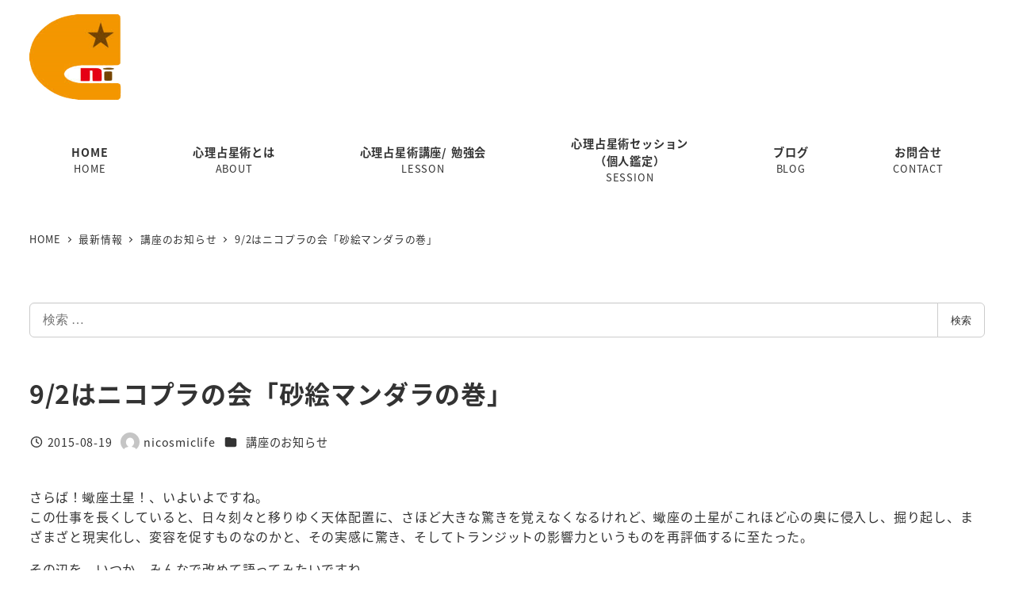

--- FILE ---
content_type: text/html; charset=UTF-8
request_url: https://nicosmiclife.com/news-lesson/20150819-2/
body_size: 154821
content:
<!DOCTYPE html>
<html dir="ltr" lang="ja" prefix="og: https://ogp.me/ns#" data-sticky-footer="true" data-scrolled="false">

<head>
			<meta charset="UTF-8">
		<meta name="viewport" content="width=device-width, initial-scale=1, minimum-scale=1, viewport-fit=cover">
		<title>9/2はニコプラの会「砂絵マンダラの巻」 | nicosmic life -- 心理占星術家 nico</title>
	<style>img:is([sizes="auto" i], [sizes^="auto," i]) { contain-intrinsic-size: 3000px 1500px }</style>
	
		<!-- All in One SEO 4.9.1 - aioseo.com -->
	<meta name="description" content="さらば！蠍座土星！、いよいよですね。 この仕事を長くしていると、日々刻々と移りゆく天体配置に、さほど大きな驚きを覚えなくなるけれど、蠍座の土星がこれほど心の奥に侵入し、掘り起し、まざまざと現実化し、変容を促すものなのかと、その実感に驚き、そしてトランジットの影響力というものを再評価するに至った。" />
	<meta name="robots" content="max-image-preview:large" />
	<meta name="author" content="nicosmiclife"/>
	<link rel="canonical" href="https://nicosmiclife.com/news-lesson/20150819-2/" />
	<meta name="generator" content="All in One SEO (AIOSEO) 4.9.1" />
		<meta property="og:locale" content="ja_JP" />
		<meta property="og:site_name" content="nicosmic life -- 心理占星術家 nico | 心理占星術家nico 公式サイト" />
		<meta property="og:type" content="article" />
		<meta property="og:title" content="9/2はニコプラの会「砂絵マンダラの巻」 | nicosmic life -- 心理占星術家 nico" />
		<meta property="og:description" content="さらば！蠍座土星！、いよいよですね。 この仕事を長くしていると、日々刻々と移りゆく天体配置に、さほど大きな驚きを覚えなくなるけれど、蠍座の土星がこれほど心の奥に侵入し、掘り起し、まざまざと現実化し、変容を促すものなのかと、その実感に驚き、そしてトランジットの影響力というものを再評価するに至った。" />
		<meta property="og:url" content="https://nicosmiclife.com/news-lesson/20150819-2/" />
		<meta property="og:image" content="https://nicosmiclife.com/wp/wp-content/uploads/2021/03/cropped-fabicon_png03-removebg-preview.png" />
		<meta property="og:image:secure_url" content="https://nicosmiclife.com/wp/wp-content/uploads/2021/03/cropped-fabicon_png03-removebg-preview.png" />
		<meta property="article:published_time" content="2015-08-19T09:18:53+00:00" />
		<meta property="article:modified_time" content="2015-08-19T09:18:53+00:00" />
		<meta property="article:publisher" content="https://www.facebook.com/noriko.ninomiya.14/?locale=he_IL" />
		<meta name="twitter:card" content="summary" />
		<meta name="twitter:site" content="@nicosmic21" />
		<meta name="twitter:title" content="9/2はニコプラの会「砂絵マンダラの巻」 | nicosmic life -- 心理占星術家 nico" />
		<meta name="twitter:description" content="さらば！蠍座土星！、いよいよですね。 この仕事を長くしていると、日々刻々と移りゆく天体配置に、さほど大きな驚きを覚えなくなるけれど、蠍座の土星がこれほど心の奥に侵入し、掘り起し、まざまざと現実化し、変容を促すものなのかと、その実感に驚き、そしてトランジットの影響力というものを再評価するに至った。" />
		<meta name="twitter:creator" content="@nicosmic21" />
		<meta name="twitter:image" content="https://nicosmiclife.com/wp/wp-content/uploads/2021/03/cropped-fabicon_png03-removebg-preview.png" />
		<script type="application/ld+json" class="aioseo-schema">
			{"@context":"https:\/\/schema.org","@graph":[{"@type":"Article","@id":"https:\/\/nicosmiclife.com\/news-lesson\/20150819-2\/#article","name":"9\/2\u306f\u30cb\u30b3\u30d7\u30e9\u306e\u4f1a\u300c\u7802\u7d75\u30de\u30f3\u30c0\u30e9\u306e\u5dfb\u300d | nicosmic life -- \u5fc3\u7406\u5360\u661f\u8853\u5bb6 nico","headline":"9\/2\u306f\u30cb\u30b3\u30d7\u30e9\u306e\u4f1a\u300c\u7802\u7d75\u30de\u30f3\u30c0\u30e9\u306e\u5dfb\u300d","author":{"@id":"https:\/\/nicosmiclife.com\/author\/admin\/#author"},"publisher":{"@id":"https:\/\/nicosmiclife.com\/#person"},"image":{"@type":"ImageObject","url":"http:\/\/blog-imgs-57.fc2.com\/n\/i\/c\/nicosmic21\/DSC_1042_20141001074322f21.jpg","@id":"https:\/\/nicosmiclife.com\/news-lesson\/20150819-2\/#articleImage"},"datePublished":"2015-08-19T18:18:53+09:00","dateModified":"2015-08-19T18:18:53+09:00","inLanguage":"ja","mainEntityOfPage":{"@id":"https:\/\/nicosmiclife.com\/news-lesson\/20150819-2\/#webpage"},"isPartOf":{"@id":"https:\/\/nicosmiclife.com\/news-lesson\/20150819-2\/#webpage"},"articleSection":"\u8b1b\u5ea7\u306e\u304a\u77e5\u3089\u305b"},{"@type":"BreadcrumbList","@id":"https:\/\/nicosmiclife.com\/news-lesson\/20150819-2\/#breadcrumblist","itemListElement":[{"@type":"ListItem","@id":"https:\/\/nicosmiclife.com#listItem","position":1,"name":"Home","item":"https:\/\/nicosmiclife.com","nextItem":{"@type":"ListItem","@id":"https:\/\/nicosmiclife.com\/category\/news-lesson\/#listItem","name":"\u8b1b\u5ea7\u306e\u304a\u77e5\u3089\u305b"}},{"@type":"ListItem","@id":"https:\/\/nicosmiclife.com\/category\/news-lesson\/#listItem","position":2,"name":"\u8b1b\u5ea7\u306e\u304a\u77e5\u3089\u305b","item":"https:\/\/nicosmiclife.com\/category\/news-lesson\/","nextItem":{"@type":"ListItem","@id":"https:\/\/nicosmiclife.com\/news-lesson\/20150819-2\/#listItem","name":"9\/2\u306f\u30cb\u30b3\u30d7\u30e9\u306e\u4f1a\u300c\u7802\u7d75\u30de\u30f3\u30c0\u30e9\u306e\u5dfb\u300d"},"previousItem":{"@type":"ListItem","@id":"https:\/\/nicosmiclife.com#listItem","name":"Home"}},{"@type":"ListItem","@id":"https:\/\/nicosmiclife.com\/news-lesson\/20150819-2\/#listItem","position":3,"name":"9\/2\u306f\u30cb\u30b3\u30d7\u30e9\u306e\u4f1a\u300c\u7802\u7d75\u30de\u30f3\u30c0\u30e9\u306e\u5dfb\u300d","previousItem":{"@type":"ListItem","@id":"https:\/\/nicosmiclife.com\/category\/news-lesson\/#listItem","name":"\u8b1b\u5ea7\u306e\u304a\u77e5\u3089\u305b"}}]},{"@type":"Person","@id":"https:\/\/nicosmiclife.com\/#person","name":"nico","image":{"@type":"ImageObject","@id":"https:\/\/nicosmiclife.com\/news-lesson\/20150819-2\/#personImage","url":"https:\/\/secure.gravatar.com\/avatar\/16bda3e81540482754420a30406410795ae24dd1a4b1bea2aff2da604a112ec1?s=96&d=mm&r=g","width":96,"height":96,"caption":"nico"}},{"@type":"Person","@id":"https:\/\/nicosmiclife.com\/author\/admin\/#author","url":"https:\/\/nicosmiclife.com\/author\/admin\/","name":"nicosmiclife","image":{"@type":"ImageObject","@id":"https:\/\/nicosmiclife.com\/news-lesson\/20150819-2\/#authorImage","url":"https:\/\/secure.gravatar.com\/avatar\/ad73a6ec9e63a8d0d1b4e9338a470a3bdffa18336152e2ef8ad8d5c58945f60a?s=96&d=mm&r=g","width":96,"height":96,"caption":"nicosmiclife"}},{"@type":"WebPage","@id":"https:\/\/nicosmiclife.com\/news-lesson\/20150819-2\/#webpage","url":"https:\/\/nicosmiclife.com\/news-lesson\/20150819-2\/","name":"9\/2\u306f\u30cb\u30b3\u30d7\u30e9\u306e\u4f1a\u300c\u7802\u7d75\u30de\u30f3\u30c0\u30e9\u306e\u5dfb\u300d | nicosmic life -- \u5fc3\u7406\u5360\u661f\u8853\u5bb6 nico","description":"\u3055\u3089\u3070\uff01\u880d\u5ea7\u571f\u661f\uff01\u3001\u3044\u3088\u3044\u3088\u3067\u3059\u306d\u3002 \u3053\u306e\u4ed5\u4e8b\u3092\u9577\u304f\u3057\u3066\u3044\u308b\u3068\u3001\u65e5\u3005\u523b\u3005\u3068\u79fb\u308a\u3086\u304f\u5929\u4f53\u914d\u7f6e\u306b\u3001\u3055\u307b\u3069\u5927\u304d\u306a\u9a5a\u304d\u3092\u899a\u3048\u306a\u304f\u306a\u308b\u3051\u308c\u3069\u3001\u880d\u5ea7\u306e\u571f\u661f\u304c\u3053\u308c\u307b\u3069\u5fc3\u306e\u5965\u306b\u4fb5\u5165\u3057\u3001\u6398\u308a\u8d77\u3057\u3001\u307e\u3056\u307e\u3056\u3068\u73fe\u5b9f\u5316\u3057\u3001\u5909\u5bb9\u3092\u4fc3\u3059\u3082\u306e\u306a\u306e\u304b\u3068\u3001\u305d\u306e\u5b9f\u611f\u306b\u9a5a\u304d\u3001\u305d\u3057\u3066\u30c8\u30e9\u30f3\u30b8\u30c3\u30c8\u306e\u5f71\u97ff\u529b\u3068\u3044\u3046\u3082\u306e\u3092\u518d\u8a55\u4fa1\u3059\u308b\u306b\u81f3\u3063\u305f\u3002","inLanguage":"ja","isPartOf":{"@id":"https:\/\/nicosmiclife.com\/#website"},"breadcrumb":{"@id":"https:\/\/nicosmiclife.com\/news-lesson\/20150819-2\/#breadcrumblist"},"author":{"@id":"https:\/\/nicosmiclife.com\/author\/admin\/#author"},"creator":{"@id":"https:\/\/nicosmiclife.com\/author\/admin\/#author"},"datePublished":"2015-08-19T18:18:53+09:00","dateModified":"2015-08-19T18:18:53+09:00"},{"@type":"WebSite","@id":"https:\/\/nicosmiclife.com\/#website","url":"https:\/\/nicosmiclife.com\/","name":"nicosmic life -- \u5fc3\u7406\u5360\u661f\u8853\u5bb6 nico","description":"\u5fc3\u7406\u5360\u661f\u8853\u5bb6nico \u516c\u5f0f\u30b5\u30a4\u30c8","inLanguage":"ja","publisher":{"@id":"https:\/\/nicosmiclife.com\/#person"}}]}
		</script>
		<!-- All in One SEO -->

					<meta property="og:title" content="9/2はニコプラの会「砂絵マンダラの巻」">
		
					<meta property="og:type" content="article">
		
					<meta property="og:url" content="https://nicosmiclife.com/news-lesson/20150819-2/">
		
		
					<meta property="og:site_name" content="nicosmic life -- 心理占星術家 nico">
		
					<meta property="og:description" content="さらば！蠍座土星！、いよいよですね。 この仕事を長くしていると、日々刻々と移りゆく天体配置に、さほど大きな驚き&hellip;">
		
					<meta property="og:locale" content="ja_JP">
		
				<link rel='dns-prefetch' href='//webfonts.sakura.ne.jp' />
<link rel='dns-prefetch' href='//www.googletagmanager.com' />
<link rel='dns-prefetch' href='//use.fontawesome.com' />
<link rel="alternate" type="application/rss+xml" title="nicosmic life -- 心理占星術家 nico &raquo; フィード" href="https://nicosmiclife.com/feed/" />
<link rel="alternate" type="application/rss+xml" title="nicosmic life -- 心理占星術家 nico &raquo; コメントフィード" href="https://nicosmiclife.com/comments/feed/" />
		<link rel="profile" href="http://gmpg.org/xfn/11">
												<script type="text/javascript">
/* <![CDATA[ */
window._wpemojiSettings = {"baseUrl":"https:\/\/s.w.org\/images\/core\/emoji\/16.0.1\/72x72\/","ext":".png","svgUrl":"https:\/\/s.w.org\/images\/core\/emoji\/16.0.1\/svg\/","svgExt":".svg","source":{"concatemoji":"https:\/\/nicosmiclife.com\/wp\/wp-includes\/js\/wp-emoji-release.min.js?ver=6.8.3"}};
/*! This file is auto-generated */
!function(s,n){var o,i,e;function c(e){try{var t={supportTests:e,timestamp:(new Date).valueOf()};sessionStorage.setItem(o,JSON.stringify(t))}catch(e){}}function p(e,t,n){e.clearRect(0,0,e.canvas.width,e.canvas.height),e.fillText(t,0,0);var t=new Uint32Array(e.getImageData(0,0,e.canvas.width,e.canvas.height).data),a=(e.clearRect(0,0,e.canvas.width,e.canvas.height),e.fillText(n,0,0),new Uint32Array(e.getImageData(0,0,e.canvas.width,e.canvas.height).data));return t.every(function(e,t){return e===a[t]})}function u(e,t){e.clearRect(0,0,e.canvas.width,e.canvas.height),e.fillText(t,0,0);for(var n=e.getImageData(16,16,1,1),a=0;a<n.data.length;a++)if(0!==n.data[a])return!1;return!0}function f(e,t,n,a){switch(t){case"flag":return n(e,"\ud83c\udff3\ufe0f\u200d\u26a7\ufe0f","\ud83c\udff3\ufe0f\u200b\u26a7\ufe0f")?!1:!n(e,"\ud83c\udde8\ud83c\uddf6","\ud83c\udde8\u200b\ud83c\uddf6")&&!n(e,"\ud83c\udff4\udb40\udc67\udb40\udc62\udb40\udc65\udb40\udc6e\udb40\udc67\udb40\udc7f","\ud83c\udff4\u200b\udb40\udc67\u200b\udb40\udc62\u200b\udb40\udc65\u200b\udb40\udc6e\u200b\udb40\udc67\u200b\udb40\udc7f");case"emoji":return!a(e,"\ud83e\udedf")}return!1}function g(e,t,n,a){var r="undefined"!=typeof WorkerGlobalScope&&self instanceof WorkerGlobalScope?new OffscreenCanvas(300,150):s.createElement("canvas"),o=r.getContext("2d",{willReadFrequently:!0}),i=(o.textBaseline="top",o.font="600 32px Arial",{});return e.forEach(function(e){i[e]=t(o,e,n,a)}),i}function t(e){var t=s.createElement("script");t.src=e,t.defer=!0,s.head.appendChild(t)}"undefined"!=typeof Promise&&(o="wpEmojiSettingsSupports",i=["flag","emoji"],n.supports={everything:!0,everythingExceptFlag:!0},e=new Promise(function(e){s.addEventListener("DOMContentLoaded",e,{once:!0})}),new Promise(function(t){var n=function(){try{var e=JSON.parse(sessionStorage.getItem(o));if("object"==typeof e&&"number"==typeof e.timestamp&&(new Date).valueOf()<e.timestamp+604800&&"object"==typeof e.supportTests)return e.supportTests}catch(e){}return null}();if(!n){if("undefined"!=typeof Worker&&"undefined"!=typeof OffscreenCanvas&&"undefined"!=typeof URL&&URL.createObjectURL&&"undefined"!=typeof Blob)try{var e="postMessage("+g.toString()+"("+[JSON.stringify(i),f.toString(),p.toString(),u.toString()].join(",")+"));",a=new Blob([e],{type:"text/javascript"}),r=new Worker(URL.createObjectURL(a),{name:"wpTestEmojiSupports"});return void(r.onmessage=function(e){c(n=e.data),r.terminate(),t(n)})}catch(e){}c(n=g(i,f,p,u))}t(n)}).then(function(e){for(var t in e)n.supports[t]=e[t],n.supports.everything=n.supports.everything&&n.supports[t],"flag"!==t&&(n.supports.everythingExceptFlag=n.supports.everythingExceptFlag&&n.supports[t]);n.supports.everythingExceptFlag=n.supports.everythingExceptFlag&&!n.supports.flag,n.DOMReady=!1,n.readyCallback=function(){n.DOMReady=!0}}).then(function(){return e}).then(function(){var e;n.supports.everything||(n.readyCallback(),(e=n.source||{}).concatemoji?t(e.concatemoji):e.wpemoji&&e.twemoji&&(t(e.twemoji),t(e.wpemoji)))}))}((window,document),window._wpemojiSettings);
/* ]]> */
</script>
<link rel='stylesheet' id='wp-share-buttons-css' href='https://nicosmiclife.com/wp/wp-content/themes/snow-monkey/vendor/inc2734/wp-share-buttons/src/assets/css/wp-share-buttons.css?ver=1764242035' type='text/css' media='all' />
<link rel='stylesheet' id='slick-carousel-css' href='https://nicosmiclife.com/wp/wp-content/themes/snow-monkey/vendor/inc2734/wp-awesome-widgets/src/assets/packages/slick-carousel/slick/slick.css?ver=1764242034' type='text/css' media='all' />
<link rel='stylesheet' id='slick-carousel-theme-css' href='https://nicosmiclife.com/wp/wp-content/themes/snow-monkey/vendor/inc2734/wp-awesome-widgets/src/assets/packages/slick-carousel/slick/slick-theme.css?ver=1764242034' type='text/css' media='all' />
<link rel='stylesheet' id='wp-awesome-widgets-css' href='https://nicosmiclife.com/wp/wp-content/themes/snow-monkey/vendor/inc2734/wp-awesome-widgets/src/assets/css/app.css?ver=1764242034' type='text/css' media='all' />
<link rel='stylesheet' id='wp-pure-css-gallery-css' href='https://nicosmiclife.com/wp/wp-content/themes/snow-monkey/vendor/inc2734/wp-pure-css-gallery/src/assets/css/wp-pure-css-gallery.css?ver=1764242035' type='text/css' media='all' />
<style id='wp-emoji-styles-inline-css' type='text/css'>

	img.wp-smiley, img.emoji {
		display: inline !important;
		border: none !important;
		box-shadow: none !important;
		height: 1em !important;
		width: 1em !important;
		margin: 0 0.07em !important;
		vertical-align: -0.1em !important;
		background: none !important;
		padding: 0 !important;
	}
</style>
<link rel='stylesheet' id='wp-block-library-css' href='https://nicosmiclife.com/wp/wp-includes/css/dist/block-library/style.min.css?ver=6.8.3' type='text/css' media='all' />
<style id='wp-block-library-inline-css' type='text/css'>
:root :where(.wp-block-button.is-style-snow-monkey-143783) .wp-block-button__link, :root :where(.smb-btn-wrapper.is-style-snow-monkey-143783) .smb-btn { border-bottom-style: solid; border-bottom-width: 5px; transition: none; } :root :where(.wp-block-button.is-style-snow-monkey-143783) .wp-block-button__link { --btn--background-color: var(--wp--preset--color--luminous-vivid-amber); background-color: var(--btn--background-color); border-bottom-color: color-mix(in srgb, var(--btn--background-color), #000 15%); } :root :where(.smb-btn-wrapper.is-style-snow-monkey-143783) .smb-btn { --smb-btn--background-color: var(--wp--preset--color--luminous-vivid-amber); border-bottom-color: color-mix(in srgb, var(--smb-btn--background-color), #000 15%); } :root :where(.wp-block-button.is-style-snow-monkey-143783) .wp-block-button__link:active, :root :where(.smb-btn-wrapper.is-style-snow-monkey-143783) .smb-btn:active { margin-top: 3px; border-bottom-width: 2px; } :root :where(.wp-block-button.is-style-snow-monkey-143783) .wp-block-button__link:focus-visible, :root :where(.smb-btn-wrapper.is-style-snow-monkey-143783) .smb-btn:focus-visible { filter: none; } @media (any-hover: hover) { :root :where(.wp-block-button.is-style-snow-monkey-143783) .wp-block-button__link:hover, :root :where(.smb-btn-wrapper.is-style-snow-monkey-143783) .smb-btn:hover { filter: none; } }
:root :where(.wp-block-button.is-style-snow-monkey-143789), :root :where(.smb-btn-wrapper.is-style-snow-monkey-143789) { --btn--inline-svg: url(data:image/svg+xml;charset=UTF-8,%3Csvg%20xmlns%3D%22http%3A%2F%2Fwww.w3.org%2F2000%2Fsvg%22%20width%3D%2224%22%20height%3D%2224%22%20viewBox%3D%220%200%2024%2024%22%20fill%3D%22none%22%20stroke%3D%22currentColor%22%20stroke-width%3D%222%22%20stroke-linecap%3D%22round%22%20stroke-linejoin%3D%22round%22%20class%3D%22feather%20feather-chevron-right%22%3E%3Cpolyline%20points%3D%229%2018%2015%2012%209%206%22%3E%3C%2Fpolyline%3E%3C%2Fsvg%3E); --btn--arrow-area-width: 30px; } :root :where(.wp-block-button.is-style-snow-monkey-143789) .wp-block-button__link, :root :where(.smb-btn-wrapper.is-style-snow-monkey-143789) .smb-btn { position: relative; padding-right: calc(var(--btn--arrow-area-width) + var(--_s-1)); overflow: hidden; } :root :where(.wp-block-button.is-style-snow-monkey-143789) .wp-block-button__link::before, :root :where(.smb-btn-wrapper.is-style-snow-monkey-143789) .smb-btn::before { content: ''; position: absolute; inset: 0 0 0 calc(100% - var(--btn--arrow-area-width)); background-color: rgba(0 0 0 / .15); } :root :where(.wp-block-button.is-style-snow-monkey-143789) .wp-block-button__link::after, :root :where(.smb-btn-wrapper.is-style-snow-monkey-143789) .smb-btn::after { content: ''; position: absolute; inset: calc(50% - .5em) calc(var(--btn--arrow-area-width) / 2 - .5em) auto auto; display: block; mask-image: var(--btn--inline-svg); mask-position: center center; mask-repeat: no-repeat; mask-size: contain; height: 1em; width: 1em; background-color: currentColor; }
:root :where(.wp-block-button.is-style-snow-monkey-143790), :root :where(.smb-btn-wrapper.is-style-snow-monkey-143790) { --btn--circle-color: currentColor; --btn--circle-size: 42px; --btn--icon-color: var(--wp--preset--color--white); --btn--inline-svg: url(data:image/svg+xml;charset=UTF-8,%3Csvg%20xmlns%3D%22http%3A%2F%2Fwww.w3.org%2F2000%2Fsvg%22%20width%3D%2224%22%20height%3D%2224%22%20viewBox%3D%220%200%2024%2024%22%20fill%3D%22none%22%20stroke%3D%22currentColor%22%20stroke-width%3D%222%22%20stroke-linecap%3D%22round%22%20stroke-linejoin%3D%22round%22%20class%3D%22feather%20feather-chevron-right%22%3E%3Cpolyline%20points%3D%229%2018%2015%2012%209%206%22%3E%3C%2Fpolyline%3E%3C%2Fsvg%3E); --btn--padding: 0; } :root :where(.wp-block-button.is-style-snow-monkey-143790) .wp-block-button__link, :root :where(.smb-btn-wrapper.is-style-snow-monkey-143790) .smb-btn { position: relative; display: flex; align-items: center; gap: var(--_s-1); background-color: transparent; padding: 0; } :root :where(.wp-block-button.is-style-snow-monkey-143790) .wp-block-button__link { color: var(--wp--preset--color--sm-accent); } :root :where(.smb-btn-wrapper.is-style-snow-monkey-143790) .smb-btn { --smb-btn--color: var(--wp--preset--color--sm-accent); } :root :where(.wp-block-button.is-style-snow-monkey-143790) .wp-block-button__link::before, :root :where(.smb-btn-wrapper.is-style-snow-monkey-143790) .smb-btn::before { content: ''; display: block; background-color: var(--btn--circle-color); border-radius: 100%; height: var(--btn--circle-size); width: var(--btn--circle-size); min-width: var(--btn--circle-size); transition: background-color .2s; } :root :where(.wp-block-button.is-style-snow-monkey-143790) .wp-block-button__link::after, :root :where(.smb-btn-wrapper.is-style-snow-monkey-143790) .smb-btn::after { content: ''; position: absolute; left: calc(var(--btn--circle-size) / 2 - .5em); display: block; mask-image: var(--btn--inline-svg); mask-position: center center; mask-repeat: no-repeat; mask-size: contain; height: 1em; width: 1em; background-color: var(--btn--icon-color); }
:root :where(.wp-block-button.is-style-snow-monkey-143795), :root :where(.smb-btn-wrapper.is-style-snow-monkey-143795) { --circle-size: 42px; --circle-color: currentColor; --icon-color: var(--wp--preset--color--white); --inline-svg: url(data:image/svg+xml;charset=UTF-8,%3Csvg%20xmlns%3D%22http%3A%2F%2Fwww.w3.org%2F2000%2Fsvg%22%20width%3D%2224%22%20height%3D%2224%22%20viewBox%3D%220%200%2024%2024%22%20fill%3D%22none%22%20stroke%3D%22currentColor%22%20stroke-width%3D%222%22%20stroke-linecap%3D%22round%22%20stroke-linejoin%3D%22round%22%20class%3D%22feather%20feather-chevron-right%22%3E%3Cpolyline%20points%3D%229%2018%2015%2012%209%206%22%3E%3C%2Fpolyline%3E%3C%2Fsvg%3E); --btn--padding: 0; } :root :where(.wp-block-button.is-style-snow-monkey-143795) .wp-block-button__link, :root :where(.smb-btn-wrapper.is-style-snow-monkey-143795) .smb-btn { position: relative; display: flex; align-items: center; flex-direction: row-reverse; gap: var(--_s-1); background-color: transparent; color: var(--wp--preset--color--accent); padding: 0; } :root :where(.wp-block-button.is-style-snow-monkey-143795) .wp-block-button__link { color: var(--wp--preset--color--sm-accent); } :root :where(.smb-btn-wrapper.is-style-snow-monkey-143795) .smb-btn { --smb-btn--color: var(--wp--preset--color--sm-accent); } :root :where(.wp-block-button.is-style-snow-monkey-143795) .wp-block-button__link::before, :root :where(.smb-btn-wrapper.is-style-snow-monkey-143795) .smb-btn::before { content: ''; display: block; background-color: var(--circle-color); border-radius: 100%; height: var(--circle-size); width: var(--circle-size); min-width: var(--circle-size); transition: background-color .2s; } :root :where(.wp-block-button.is-style-snow-monkey-143795) .wp-block-button__link::after, :root :where(.smb-btn-wrapper.is-style-snow-monkey-143795) .smb-btn::after { content: ''; position: absolute; right: calc(var(--circle-size) / 2 - .5em); display: block; mask-image: var(--inline-svg); mask-position: center center; mask-repeat: no-repeat; mask-size: contain; height: 1em; width: 1em; background-color: var(--icon-color); }
:root :where(.wp-block-button.is-style-snow-monkey-143798), :root :where(.smb-btn-wrapper.is-style-snow-monkey-143798) { --cross-color: currentColor; } :root :where(.wp-block-button.is-style-snow-monkey-143798) .wp-block-button__link, :root :where(.smb-btn-wrapper.is-style-snow-monkey-143798) .smb-btn { position: relative; border-radius: 0; padding: calc(var(--_padding1) / 1.5) var(--_padding1); } :root :where(.wp-block-button.is-style-snow-monkey-143798) .wp-block-button__link { background-color: transparent; color: currentColor; } :root :where(.smb-btn-wrapper.is-style-snow-monkey-143798) .smb-btn { --smb-btn--background-color: transparent; --smb-btn--color: currentColor; } :root :where(.wp-block-button.is-style-snow-monkey-143798) .wp-block-button__link::before, :root :where(.wp-block-button.is-style-snow-monkey-143798) .wp-block-button__link::after, :root :where(.smb-btn-wrapper.is-style-snow-monkey-143798) .smb-btn::before, :root :where(.smb-btn-wrapper.is-style-snow-monkey-143798) .smb-btn::after { content: ''; position: absolute; height: 50%; width: 50%; background-color: var(--cross-color); mask-repeat: no-repeat, no-repeat; mask-size: 6px 6px, 100% 100%; } :root :where(.wp-block-button.is-style-snow-monkey-143798) .wp-block-button__link::before, :root :where(.smb-btn-wrapper.is-style-snow-monkey-143798) .smb-btn::before { mask-image: url("data:image/svg+xml,%3Csvg viewBox='0 0 6 6' xmlns='http://www.w3.org/2000/svg'%3E%3Cpath d='M5 0L5 5H0V6H5H6L6 5V0H5Z' stroke-width='1px' /%3E%3C/svg%3E"), url("data:image/svg+xml,%3Csvg viewBox='0 0 6 6' xmlns='http://www.w3.org/2000/svg' preserveAspectRatio='none'%3E%3Cline x1='0' y1='0' x2='0' y2='6' stroke-width='2px' vector-effect='non-scaling-stroke' stroke='currentColor'%3E%3C/line%3E%3Cline x1='0' y1='0' x2='6' y2='0' stroke-width='2px' vector-effect='non-scaling-stroke' stroke='currentColor'%3E%3C/line%3E%3C/svg%3E"); mask-position: 0 0, 5px 5px; inset: 0 auto auto 0; } :root :where(.wp-block-button.is-style-snow-monkey-143798) .wp-block-button__link::after, :root :where(.smb-btn-wrapper.is-style-snow-monkey-143798) .smb-btn::after { mask-image: url("data:image/svg+xml,%3Csvg viewBox='0 0 6 6' xmlns='http://www.w3.org/2000/svg'%3E%3Cpath d='M6 0H1H0V0.999999V6H1L1 1L6 1V0Z' fill='currentColor'/%3E%3C/svg%3E%0A"), url("data:image/svg+xml,%3Csvg viewBox='0 0 6 6' xmlns='http://www.w3.org/2000/svg' preserveAspectRatio='none'%3E%3Cline x1='0' y1='6' x2='6' y2='6' stroke-width='2px' vector-effect='non-scaling-stroke' stroke='currentColor'%3E%3C/line%3E%3Cline x1='6' y1='0' x2='6' y2='6' stroke-width='2px' vector-effect='non-scaling-stroke' stroke='currentColor'%3E%3C/line%3E%3C/svg%3E"); mask-position: 100% 100%, calc(100% - 5px) calc(100% - 5px); inset: auto 0 0 auto; } :root :where(.wp-block-button.is-style-snow-monkey-143798) .wp-block-button__link:focus-visible, :root :where(.smb-btn-wrapper.is-style-snow-monkey-143798) .smb-btn:focus-visible { filter: none; } @media (any-hover: hover) { :root :where(.wp-block-button.is-style-snow-monkey-143798) .wp-block-button__link:hover, :root :where(.smb-btn-wrapper.is-style-snow-monkey-143798) .smb-btn:hover { filter: none; } }
:root :where(.wp-block-button.is-style-snow-monkey-143799), :root :where(.smb-btn-wrapper.is-style-snow-monkey-143799) { --circle-size: 42px; --circle-color: currentColor; --icon-color: var(--wp--preset--color--sm-accent); --inline-svg: url(data:image/svg+xml;charset=UTF-8,%3Csvg%20xmlns%3D%22http%3A%2F%2Fwww.w3.org%2F2000%2Fsvg%22%20width%3D%2224%22%20height%3D%2224%22%20viewBox%3D%220%200%2024%2024%22%20fill%3D%22none%22%20stroke%3D%22currentColor%22%20stroke-width%3D%223%22%20stroke-linecap%3D%22round%22%20stroke-linejoin%3D%22round%22%20class%3D%22feather%20feather-chevron-right%22%3E%3Cpolyline%20points%3D%229%2018%2015%2012%209%206%22%3E%3C%2Fpolyline%3E%3C%2Fsvg%3E); } :root :where(.wp-block-button.is-style-snow-monkey-143799) { --btn--padding: var(--_padding-2); } :root :where(.wp-block-button.is-style-snow-monkey-143799) .wp-block-button__link, :root :where(.smb-btn-wrapper.is-style-snow-monkey-143799) .smb-btn { position: relative; display: grid; grid-auto-flow: column; grid-template-columns: auto 1fr; align-items: center; gap: var(--_s-1); color: var(--wp--preset--color--white); font-weight: bold; } :root :where(.wp-block-button.is-style-snow-monkey-143799) .wp-block-button__link { border-radius: calc(var(--circle-size) / 2 + var(--btn--padding)); padding: var(--btn--padding) calc(var(--_padding-2) * 2) var(--btn--padding) var(--btn--padding); } :root :where(.smb-btn-wrapper.is-style-snow-monkey-143799) .smb-btn { --smb-btn--padding: var(--_padding-2); --smb-btn--border-radius: calc(var(--circle-size) / 2 + var(--smb-btn--padding)); padding: var(--smb-btn--padding) calc(var(--_padding-2) * 2) var(--smb-btn--padding) var(--smb-btn--padding); } :root :where(.wp-block-button.is-style-snow-monkey-143799) .wp-block-button__link::before, :root :where(.smb-btn-wrapper.is-style-snow-monkey-143799) .smb-btn::before { content: ''; display: block; background-color: var(--circle-color); border-radius: var(--circle-size); height: var(--circle-size); width: var(--circle-size); } :root :where(.wp-block-button.is-style-snow-monkey-143799) .wp-block-button__link::after, :root :where(.smb-btn-wrapper.is-style-snow-monkey-143799) .smb-btn::after { content: ''; position: absolute; display: block; mask-image: var(--inline-svg); mask-position: center center; mask-repeat: no-repeat; mask-size: contain; height: 1em; width: 1em; background-color: inherit; } :root :where(.wp-block-button.is-style-snow-monkey-143799) .wp-block-button__link::after { left: calc(var(--circle-size) / 2 + var(--btn--padding) - .5em); } :root :where(.smb-btn-wrapper.is-style-snow-monkey-143799) .smb-btn::after { left: calc(var(--circle-size) / 2 + var(--smb-btn--padding) - .5em); }
:root :where(.wp-block-button.is-style-snow-monkey-143801) .wp-block-button__link, :root :where(.smb-btn-wrapper.is-style-snow-monkey-143801) .smb-btn { border-width: 1px; border-style: solid; border-color: currentColor; border-radius: 0; box-shadow: 5px 5px 0 currentColor; transition: transform .1s, box-shadow .1s; } :root :where(.wp-block-button.is-style-snow-monkey-143801) .wp-block-button__link { background-color: var(--wp--preset--color--white); color: var(--wp--preset--color--sm-text); } :root :where(.smb-btn-wrapper.is-style-snow-monkey-143801) .smb-btn { --smb-btn--background-color: var(--wp--preset--color--white); --smb-btn--color: var(--wp--preset--color--sm-text); } :root :where(.wp-block-button.is-style-snow-monkey-143801) .wp-block-button__link:active, :root :where(.smb-btn-wrapper.is-style-snow-monkey-143801) .smb-btn:active { box-shadow: none; transform: translate(5px, 5px); } :root :where(.wp-block-button.is-style-snow-monkey-143801) .wp-block-button__link:focus-visible, :root :where(.smb-btn-wrapper.is-style-snow-monkey-143801) .smb-btn:focus-visible { filter: none; } @media (any-hover: hover) { :root :where(.wp-block-button.is-style-snow-monkey-143801) .wp-block-button__link:hover, :root :where(.smb-btn-wrapper.is-style-snow-monkey-143801) .smb-btn:hover { filter: none; } }
:root :where(.wp-block-button.is-style-snow-monkey-143805), :root :where(.smb-btn-wrapper.is-style-snow-monkey-143805) { --btn--shadow-offset: 7px; padding: 0 var(--btn--shadow-offset) var(--btn--shadow-offset) 0; } :root :where(.wp-block-button.is-style-snow-monkey-143805) .wp-block-button__link, :root :where(.smb-btn-wrapper.is-style-snow-monkey-143805) .smb-btn { position: relative; border-width: 1px; border-style: solid; border-color: currentColor; border-radius: 0; transition: transform .05s; } :root :where(.wp-block-button.is-style-snow-monkey-143805) .wp-block-button__link { background-color: var(--wp--preset--color--white); color: var(--wp--preset--color--sm-text); } :root :where(.smb-btn-wrapper.is-style-snow-monkey-143805) .smb-btn { --smb-btn--background-color: var(--wp--preset--color--white); --smb-btn--color: var(--wp--preset--color--sm-text); } :root :where(.wp-block-button.is-style-snow-monkey-143805) .wp-block-button__link::before, :root :where(.smb-btn-wrapper.is-style-snow-monkey-143805) .smb-btn::before { content: ''; position: absolute; inset: auto calc(var(--btn--shadow-offset) * -1) calc(var(--btn--shadow-offset) * -1) auto; height: 70%; width: 70%; mask-image: url("data:image/svg+xml,%3Csvg viewBox='0 0 6 6' xmlns='http://www.w3.org/2000/svg' preserveAspectRatio='none'%3E%3Cline x1='0' y1='6' x2='6' y2='6' stroke-width='2px' vector-effect='non-scaling-stroke' stroke='currentColor'%3E%3C/line%3E%3Cline x1='6' y1='0' x2='6' y2='6' stroke-width='2px' vector-effect='non-scaling-stroke' stroke='currentColor'%3E%3C/line%3E%3C/svg%3E"); mask-repeat: no-repeat; mask-size: 100% 100%; background-color: currentColor; } :root :where(.wp-block-button.is-style-snow-monkey-143805) .wp-block-button__link:active, :root :where(.smb-btn-wrapper.is-style-snow-monkey-143805) .smb-btn:active { transform: translate(var(--btn--shadow-offset), var(--btn--shadow-offset)); } :root :where(.wp-block-button.is-style-snow-monkey-143805) .wp-block-button__link:active::before, :root :where(.smb-btn-wrapper.is-style-snow-monkey-143805) .smb-btn:active::before { display: none; } :root :where(.wp-block-button.is-style-snow-monkey-143805) .wp-block-button__link:focus-visible, :root :where(.smb-btn-wrapper.is-style-snow-monkey-143805) .smb-btn:focus-visible { filter: none; } @media (any-hover: hover) { :root :where(.wp-block-button.is-style-snow-monkey-143805) .wp-block-button__link:hover, :root :where(.smb-btn-wrapper.is-style-snow-monkey-143805) .smb-btn:hover { filter: none; } }
:root :where(.wp-block-button.is-style-snow-monkey-143806) .wp-block-button__link, :root :where(.smb-btn-wrapper.is-style-snow-monkey-143806) .smb-btn { position: relative; display: inline-flex; align-items: center; flex-direction: row-reverse; gap: 1em; border-radius: 0; border-width: 0; } :root :where(.wp-block-button.is-style-snow-monkey-143806) .wp-block-button__link { background-color: transparent; color: currentColor; padding: var(--_padding-2) 0; } :root :where(.smb-btn-wrapper.is-style-snow-monkey-143806) .smb-btn { --smb-btn--background-color: transparent; --smb-btn--color: currentColor; --smb-btn--padding-vertical: var(--_padding-2); --smb-btn--padding-horizontal: 0; } :root :where(.wp-block-button.is-style-snow-monkey-143806) .wp-block-button__link::before, :root :where(.smb-btn-wrapper.is-style-snow-monkey-143806) .smb-btn::before { content: ''; height: 6px; width: 6px; background-color: var(--wp--preset--color--sm-accent); border-radius: 100%; } :root :where(.wp-block-button.is-style-snow-monkey-143806) .wp-block-button__link::after, :root :where(.smb-btn-wrapper.is-style-snow-monkey-143806) .smb-btn::after { content: ''; position: absolute; inset: auto auto 0 0; height: 1px; width: 0; background-color: currentColor; transition: width .2s; } :root :where(.wp-block-button.is-style-snow-monkey-143806) .wp-block-button__link:focus-visible::after, :root :where(.smb-btn-wrapper.is-style-snow-monkey-143806) .smb-btn:focus-visible::after { width: 100%; } @media (any-hover: hover) { :root :where(.wp-block-button.is-style-snow-monkey-143806) .wp-block-button__link:hover::after, :root :where(.smb-btn-wrapper.is-style-snow-monkey-143806) .smb-btn:hover::after { width: 100%; } }
:root :where(.wp-block-button.is-style-snow-monkey-143783) .wp-block-button__link, :root :where(.smb-btn-wrapper.is-style-snow-monkey-143783) .smb-btn { border-bottom-style: solid; border-bottom-width: 5px; transition: none; } :root :where(.wp-block-button.is-style-snow-monkey-143783) .wp-block-button__link { --btn--background-color: var(--wp--preset--color--luminous-vivid-amber); background-color: var(--btn--background-color); border-bottom-color: color-mix(in srgb, var(--btn--background-color), #000 15%); } :root :where(.smb-btn-wrapper.is-style-snow-monkey-143783) .smb-btn { --smb-btn--background-color: var(--wp--preset--color--luminous-vivid-amber); border-bottom-color: color-mix(in srgb, var(--smb-btn--background-color), #000 15%); } :root :where(.wp-block-button.is-style-snow-monkey-143783) .wp-block-button__link:active, :root :where(.smb-btn-wrapper.is-style-snow-monkey-143783) .smb-btn:active { margin-top: 3px; border-bottom-width: 2px; } :root :where(.wp-block-button.is-style-snow-monkey-143783) .wp-block-button__link:focus-visible, :root :where(.smb-btn-wrapper.is-style-snow-monkey-143783) .smb-btn:focus-visible { filter: none; } @media (any-hover: hover) { :root :where(.wp-block-button.is-style-snow-monkey-143783) .wp-block-button__link:hover, :root :where(.smb-btn-wrapper.is-style-snow-monkey-143783) .smb-btn:hover { filter: none; } }
:root :where(.wp-block-button.is-style-snow-monkey-143789), :root :where(.smb-btn-wrapper.is-style-snow-monkey-143789) { --btn--inline-svg: url(data:image/svg+xml;charset=UTF-8,%3Csvg%20xmlns%3D%22http%3A%2F%2Fwww.w3.org%2F2000%2Fsvg%22%20width%3D%2224%22%20height%3D%2224%22%20viewBox%3D%220%200%2024%2024%22%20fill%3D%22none%22%20stroke%3D%22currentColor%22%20stroke-width%3D%222%22%20stroke-linecap%3D%22round%22%20stroke-linejoin%3D%22round%22%20class%3D%22feather%20feather-chevron-right%22%3E%3Cpolyline%20points%3D%229%2018%2015%2012%209%206%22%3E%3C%2Fpolyline%3E%3C%2Fsvg%3E); --btn--arrow-area-width: 30px; } :root :where(.wp-block-button.is-style-snow-monkey-143789) .wp-block-button__link, :root :where(.smb-btn-wrapper.is-style-snow-monkey-143789) .smb-btn { position: relative; padding-right: calc(var(--btn--arrow-area-width) + var(--_s-1)); overflow: hidden; } :root :where(.wp-block-button.is-style-snow-monkey-143789) .wp-block-button__link::before, :root :where(.smb-btn-wrapper.is-style-snow-monkey-143789) .smb-btn::before { content: ''; position: absolute; inset: 0 0 0 calc(100% - var(--btn--arrow-area-width)); background-color: rgba(0 0 0 / .15); } :root :where(.wp-block-button.is-style-snow-monkey-143789) .wp-block-button__link::after, :root :where(.smb-btn-wrapper.is-style-snow-monkey-143789) .smb-btn::after { content: ''; position: absolute; inset: calc(50% - .5em) calc(var(--btn--arrow-area-width) / 2 - .5em) auto auto; display: block; mask-image: var(--btn--inline-svg); mask-position: center center; mask-repeat: no-repeat; mask-size: contain; height: 1em; width: 1em; background-color: currentColor; }
:root :where(.wp-block-button.is-style-snow-monkey-143790), :root :where(.smb-btn-wrapper.is-style-snow-monkey-143790) { --btn--circle-color: currentColor; --btn--circle-size: 42px; --btn--icon-color: var(--wp--preset--color--white); --btn--inline-svg: url(data:image/svg+xml;charset=UTF-8,%3Csvg%20xmlns%3D%22http%3A%2F%2Fwww.w3.org%2F2000%2Fsvg%22%20width%3D%2224%22%20height%3D%2224%22%20viewBox%3D%220%200%2024%2024%22%20fill%3D%22none%22%20stroke%3D%22currentColor%22%20stroke-width%3D%222%22%20stroke-linecap%3D%22round%22%20stroke-linejoin%3D%22round%22%20class%3D%22feather%20feather-chevron-right%22%3E%3Cpolyline%20points%3D%229%2018%2015%2012%209%206%22%3E%3C%2Fpolyline%3E%3C%2Fsvg%3E); --btn--padding: 0; } :root :where(.wp-block-button.is-style-snow-monkey-143790) .wp-block-button__link, :root :where(.smb-btn-wrapper.is-style-snow-monkey-143790) .smb-btn { position: relative; display: flex; align-items: center; gap: var(--_s-1); background-color: transparent; padding: 0; } :root :where(.wp-block-button.is-style-snow-monkey-143790) .wp-block-button__link { color: var(--wp--preset--color--sm-accent); } :root :where(.smb-btn-wrapper.is-style-snow-monkey-143790) .smb-btn { --smb-btn--color: var(--wp--preset--color--sm-accent); } :root :where(.wp-block-button.is-style-snow-monkey-143790) .wp-block-button__link::before, :root :where(.smb-btn-wrapper.is-style-snow-monkey-143790) .smb-btn::before { content: ''; display: block; background-color: var(--btn--circle-color); border-radius: 100%; height: var(--btn--circle-size); width: var(--btn--circle-size); min-width: var(--btn--circle-size); transition: background-color .2s; } :root :where(.wp-block-button.is-style-snow-monkey-143790) .wp-block-button__link::after, :root :where(.smb-btn-wrapper.is-style-snow-monkey-143790) .smb-btn::after { content: ''; position: absolute; left: calc(var(--btn--circle-size) / 2 - .5em); display: block; mask-image: var(--btn--inline-svg); mask-position: center center; mask-repeat: no-repeat; mask-size: contain; height: 1em; width: 1em; background-color: var(--btn--icon-color); }
:root :where(.wp-block-button.is-style-snow-monkey-143795), :root :where(.smb-btn-wrapper.is-style-snow-monkey-143795) { --circle-size: 42px; --circle-color: currentColor; --icon-color: var(--wp--preset--color--white); --inline-svg: url(data:image/svg+xml;charset=UTF-8,%3Csvg%20xmlns%3D%22http%3A%2F%2Fwww.w3.org%2F2000%2Fsvg%22%20width%3D%2224%22%20height%3D%2224%22%20viewBox%3D%220%200%2024%2024%22%20fill%3D%22none%22%20stroke%3D%22currentColor%22%20stroke-width%3D%222%22%20stroke-linecap%3D%22round%22%20stroke-linejoin%3D%22round%22%20class%3D%22feather%20feather-chevron-right%22%3E%3Cpolyline%20points%3D%229%2018%2015%2012%209%206%22%3E%3C%2Fpolyline%3E%3C%2Fsvg%3E); --btn--padding: 0; } :root :where(.wp-block-button.is-style-snow-monkey-143795) .wp-block-button__link, :root :where(.smb-btn-wrapper.is-style-snow-monkey-143795) .smb-btn { position: relative; display: flex; align-items: center; flex-direction: row-reverse; gap: var(--_s-1); background-color: transparent; color: var(--wp--preset--color--accent); padding: 0; } :root :where(.wp-block-button.is-style-snow-monkey-143795) .wp-block-button__link { color: var(--wp--preset--color--sm-accent); } :root :where(.smb-btn-wrapper.is-style-snow-monkey-143795) .smb-btn { --smb-btn--color: var(--wp--preset--color--sm-accent); } :root :where(.wp-block-button.is-style-snow-monkey-143795) .wp-block-button__link::before, :root :where(.smb-btn-wrapper.is-style-snow-monkey-143795) .smb-btn::before { content: ''; display: block; background-color: var(--circle-color); border-radius: 100%; height: var(--circle-size); width: var(--circle-size); min-width: var(--circle-size); transition: background-color .2s; } :root :where(.wp-block-button.is-style-snow-monkey-143795) .wp-block-button__link::after, :root :where(.smb-btn-wrapper.is-style-snow-monkey-143795) .smb-btn::after { content: ''; position: absolute; right: calc(var(--circle-size) / 2 - .5em); display: block; mask-image: var(--inline-svg); mask-position: center center; mask-repeat: no-repeat; mask-size: contain; height: 1em; width: 1em; background-color: var(--icon-color); }
:root :where(.wp-block-button.is-style-snow-monkey-143798), :root :where(.smb-btn-wrapper.is-style-snow-monkey-143798) { --cross-color: currentColor; } :root :where(.wp-block-button.is-style-snow-monkey-143798) .wp-block-button__link, :root :where(.smb-btn-wrapper.is-style-snow-monkey-143798) .smb-btn { position: relative; border-radius: 0; padding: calc(var(--_padding1) / 1.5) var(--_padding1); } :root :where(.wp-block-button.is-style-snow-monkey-143798) .wp-block-button__link { background-color: transparent; color: currentColor; } :root :where(.smb-btn-wrapper.is-style-snow-monkey-143798) .smb-btn { --smb-btn--background-color: transparent; --smb-btn--color: currentColor; } :root :where(.wp-block-button.is-style-snow-monkey-143798) .wp-block-button__link::before, :root :where(.wp-block-button.is-style-snow-monkey-143798) .wp-block-button__link::after, :root :where(.smb-btn-wrapper.is-style-snow-monkey-143798) .smb-btn::before, :root :where(.smb-btn-wrapper.is-style-snow-monkey-143798) .smb-btn::after { content: ''; position: absolute; height: 50%; width: 50%; background-color: var(--cross-color); mask-repeat: no-repeat, no-repeat; mask-size: 6px 6px, 100% 100%; } :root :where(.wp-block-button.is-style-snow-monkey-143798) .wp-block-button__link::before, :root :where(.smb-btn-wrapper.is-style-snow-monkey-143798) .smb-btn::before { mask-image: url("data:image/svg+xml,%3Csvg viewBox='0 0 6 6' xmlns='http://www.w3.org/2000/svg'%3E%3Cpath d='M5 0L5 5H0V6H5H6L6 5V0H5Z' stroke-width='1px' /%3E%3C/svg%3E"), url("data:image/svg+xml,%3Csvg viewBox='0 0 6 6' xmlns='http://www.w3.org/2000/svg' preserveAspectRatio='none'%3E%3Cline x1='0' y1='0' x2='0' y2='6' stroke-width='2px' vector-effect='non-scaling-stroke' stroke='currentColor'%3E%3C/line%3E%3Cline x1='0' y1='0' x2='6' y2='0' stroke-width='2px' vector-effect='non-scaling-stroke' stroke='currentColor'%3E%3C/line%3E%3C/svg%3E"); mask-position: 0 0, 5px 5px; inset: 0 auto auto 0; } :root :where(.wp-block-button.is-style-snow-monkey-143798) .wp-block-button__link::after, :root :where(.smb-btn-wrapper.is-style-snow-monkey-143798) .smb-btn::after { mask-image: url("data:image/svg+xml,%3Csvg viewBox='0 0 6 6' xmlns='http://www.w3.org/2000/svg'%3E%3Cpath d='M6 0H1H0V0.999999V6H1L1 1L6 1V0Z' fill='currentColor'/%3E%3C/svg%3E%0A"), url("data:image/svg+xml,%3Csvg viewBox='0 0 6 6' xmlns='http://www.w3.org/2000/svg' preserveAspectRatio='none'%3E%3Cline x1='0' y1='6' x2='6' y2='6' stroke-width='2px' vector-effect='non-scaling-stroke' stroke='currentColor'%3E%3C/line%3E%3Cline x1='6' y1='0' x2='6' y2='6' stroke-width='2px' vector-effect='non-scaling-stroke' stroke='currentColor'%3E%3C/line%3E%3C/svg%3E"); mask-position: 100% 100%, calc(100% - 5px) calc(100% - 5px); inset: auto 0 0 auto; } :root :where(.wp-block-button.is-style-snow-monkey-143798) .wp-block-button__link:focus-visible, :root :where(.smb-btn-wrapper.is-style-snow-monkey-143798) .smb-btn:focus-visible { filter: none; } @media (any-hover: hover) { :root :where(.wp-block-button.is-style-snow-monkey-143798) .wp-block-button__link:hover, :root :where(.smb-btn-wrapper.is-style-snow-monkey-143798) .smb-btn:hover { filter: none; } }
:root :where(.wp-block-button.is-style-snow-monkey-143799), :root :where(.smb-btn-wrapper.is-style-snow-monkey-143799) { --circle-size: 42px; --circle-color: currentColor; --icon-color: var(--wp--preset--color--sm-accent); --inline-svg: url(data:image/svg+xml;charset=UTF-8,%3Csvg%20xmlns%3D%22http%3A%2F%2Fwww.w3.org%2F2000%2Fsvg%22%20width%3D%2224%22%20height%3D%2224%22%20viewBox%3D%220%200%2024%2024%22%20fill%3D%22none%22%20stroke%3D%22currentColor%22%20stroke-width%3D%223%22%20stroke-linecap%3D%22round%22%20stroke-linejoin%3D%22round%22%20class%3D%22feather%20feather-chevron-right%22%3E%3Cpolyline%20points%3D%229%2018%2015%2012%209%206%22%3E%3C%2Fpolyline%3E%3C%2Fsvg%3E); } :root :where(.wp-block-button.is-style-snow-monkey-143799) { --btn--padding: var(--_padding-2); } :root :where(.wp-block-button.is-style-snow-monkey-143799) .wp-block-button__link, :root :where(.smb-btn-wrapper.is-style-snow-monkey-143799) .smb-btn { position: relative; display: grid; grid-auto-flow: column; grid-template-columns: auto 1fr; align-items: center; gap: var(--_s-1); color: var(--wp--preset--color--white); font-weight: bold; } :root :where(.wp-block-button.is-style-snow-monkey-143799) .wp-block-button__link { border-radius: calc(var(--circle-size) / 2 + var(--btn--padding)); padding: var(--btn--padding) calc(var(--_padding-2) * 2) var(--btn--padding) var(--btn--padding); } :root :where(.smb-btn-wrapper.is-style-snow-monkey-143799) .smb-btn { --smb-btn--padding: var(--_padding-2); --smb-btn--border-radius: calc(var(--circle-size) / 2 + var(--smb-btn--padding)); padding: var(--smb-btn--padding) calc(var(--_padding-2) * 2) var(--smb-btn--padding) var(--smb-btn--padding); } :root :where(.wp-block-button.is-style-snow-monkey-143799) .wp-block-button__link::before, :root :where(.smb-btn-wrapper.is-style-snow-monkey-143799) .smb-btn::before { content: ''; display: block; background-color: var(--circle-color); border-radius: var(--circle-size); height: var(--circle-size); width: var(--circle-size); } :root :where(.wp-block-button.is-style-snow-monkey-143799) .wp-block-button__link::after, :root :where(.smb-btn-wrapper.is-style-snow-monkey-143799) .smb-btn::after { content: ''; position: absolute; display: block; mask-image: var(--inline-svg); mask-position: center center; mask-repeat: no-repeat; mask-size: contain; height: 1em; width: 1em; background-color: inherit; } :root :where(.wp-block-button.is-style-snow-monkey-143799) .wp-block-button__link::after { left: calc(var(--circle-size) / 2 + var(--btn--padding) - .5em); } :root :where(.smb-btn-wrapper.is-style-snow-monkey-143799) .smb-btn::after { left: calc(var(--circle-size) / 2 + var(--smb-btn--padding) - .5em); }
:root :where(.wp-block-button.is-style-snow-monkey-143801) .wp-block-button__link, :root :where(.smb-btn-wrapper.is-style-snow-monkey-143801) .smb-btn { border-width: 1px; border-style: solid; border-color: currentColor; border-radius: 0; box-shadow: 5px 5px 0 currentColor; transition: transform .1s, box-shadow .1s; } :root :where(.wp-block-button.is-style-snow-monkey-143801) .wp-block-button__link { background-color: var(--wp--preset--color--white); color: var(--wp--preset--color--sm-text); } :root :where(.smb-btn-wrapper.is-style-snow-monkey-143801) .smb-btn { --smb-btn--background-color: var(--wp--preset--color--white); --smb-btn--color: var(--wp--preset--color--sm-text); } :root :where(.wp-block-button.is-style-snow-monkey-143801) .wp-block-button__link:active, :root :where(.smb-btn-wrapper.is-style-snow-monkey-143801) .smb-btn:active { box-shadow: none; transform: translate(5px, 5px); } :root :where(.wp-block-button.is-style-snow-monkey-143801) .wp-block-button__link:focus-visible, :root :where(.smb-btn-wrapper.is-style-snow-monkey-143801) .smb-btn:focus-visible { filter: none; } @media (any-hover: hover) { :root :where(.wp-block-button.is-style-snow-monkey-143801) .wp-block-button__link:hover, :root :where(.smb-btn-wrapper.is-style-snow-monkey-143801) .smb-btn:hover { filter: none; } }
:root :where(.wp-block-button.is-style-snow-monkey-143805), :root :where(.smb-btn-wrapper.is-style-snow-monkey-143805) { --btn--shadow-offset: 7px; padding: 0 var(--btn--shadow-offset) var(--btn--shadow-offset) 0; } :root :where(.wp-block-button.is-style-snow-monkey-143805) .wp-block-button__link, :root :where(.smb-btn-wrapper.is-style-snow-monkey-143805) .smb-btn { position: relative; border-width: 1px; border-style: solid; border-color: currentColor; border-radius: 0; transition: transform .05s; } :root :where(.wp-block-button.is-style-snow-monkey-143805) .wp-block-button__link { background-color: var(--wp--preset--color--white); color: var(--wp--preset--color--sm-text); } :root :where(.smb-btn-wrapper.is-style-snow-monkey-143805) .smb-btn { --smb-btn--background-color: var(--wp--preset--color--white); --smb-btn--color: var(--wp--preset--color--sm-text); } :root :where(.wp-block-button.is-style-snow-monkey-143805) .wp-block-button__link::before, :root :where(.smb-btn-wrapper.is-style-snow-monkey-143805) .smb-btn::before { content: ''; position: absolute; inset: auto calc(var(--btn--shadow-offset) * -1) calc(var(--btn--shadow-offset) * -1) auto; height: 70%; width: 70%; mask-image: url("data:image/svg+xml,%3Csvg viewBox='0 0 6 6' xmlns='http://www.w3.org/2000/svg' preserveAspectRatio='none'%3E%3Cline x1='0' y1='6' x2='6' y2='6' stroke-width='2px' vector-effect='non-scaling-stroke' stroke='currentColor'%3E%3C/line%3E%3Cline x1='6' y1='0' x2='6' y2='6' stroke-width='2px' vector-effect='non-scaling-stroke' stroke='currentColor'%3E%3C/line%3E%3C/svg%3E"); mask-repeat: no-repeat; mask-size: 100% 100%; background-color: currentColor; } :root :where(.wp-block-button.is-style-snow-monkey-143805) .wp-block-button__link:active, :root :where(.smb-btn-wrapper.is-style-snow-monkey-143805) .smb-btn:active { transform: translate(var(--btn--shadow-offset), var(--btn--shadow-offset)); } :root :where(.wp-block-button.is-style-snow-monkey-143805) .wp-block-button__link:active::before, :root :where(.smb-btn-wrapper.is-style-snow-monkey-143805) .smb-btn:active::before { display: none; } :root :where(.wp-block-button.is-style-snow-monkey-143805) .wp-block-button__link:focus-visible, :root :where(.smb-btn-wrapper.is-style-snow-monkey-143805) .smb-btn:focus-visible { filter: none; } @media (any-hover: hover) { :root :where(.wp-block-button.is-style-snow-monkey-143805) .wp-block-button__link:hover, :root :where(.smb-btn-wrapper.is-style-snow-monkey-143805) .smb-btn:hover { filter: none; } }
:root :where(.wp-block-button.is-style-snow-monkey-143806) .wp-block-button__link, :root :where(.smb-btn-wrapper.is-style-snow-monkey-143806) .smb-btn { position: relative; display: inline-flex; align-items: center; flex-direction: row-reverse; gap: 1em; border-radius: 0; border-width: 0; } :root :where(.wp-block-button.is-style-snow-monkey-143806) .wp-block-button__link { background-color: transparent; color: currentColor; padding: var(--_padding-2) 0; } :root :where(.smb-btn-wrapper.is-style-snow-monkey-143806) .smb-btn { --smb-btn--background-color: transparent; --smb-btn--color: currentColor; --smb-btn--padding-vertical: var(--_padding-2); --smb-btn--padding-horizontal: 0; } :root :where(.wp-block-button.is-style-snow-monkey-143806) .wp-block-button__link::before, :root :where(.smb-btn-wrapper.is-style-snow-monkey-143806) .smb-btn::before { content: ''; height: 6px; width: 6px; background-color: var(--wp--preset--color--sm-accent); border-radius: 100%; } :root :where(.wp-block-button.is-style-snow-monkey-143806) .wp-block-button__link::after, :root :where(.smb-btn-wrapper.is-style-snow-monkey-143806) .smb-btn::after { content: ''; position: absolute; inset: auto auto 0 0; height: 1px; width: 0; background-color: currentColor; transition: width .2s; } :root :where(.wp-block-button.is-style-snow-monkey-143806) .wp-block-button__link:focus-visible::after, :root :where(.smb-btn-wrapper.is-style-snow-monkey-143806) .smb-btn:focus-visible::after { width: 100%; } @media (any-hover: hover) { :root :where(.wp-block-button.is-style-snow-monkey-143806) .wp-block-button__link:hover::after, :root :where(.smb-btn-wrapper.is-style-snow-monkey-143806) .smb-btn:hover::after { width: 100%; } }
:root :where(.wp-block-heading.is-style-snow-monkey-143809) { border-top-width: 1px; border-top-style: solid; border-top-color: currentColor; border-bottom-width: 1px; border-bottom-style: solid; border-bottom-color: currentColor; padding-top: var(--_padding-2); padding-bottom: var(--_padding-2); }
:root :where(.wp-block-heading.is-style-snow-monkey-143825) { --hyphen-width: .5em; display: flex; align-items: center; gap: var(--_s-2); } :root :where(.wp-block-heading.is-style-snow-monkey-143825)::before { content: ''; height: 1px; width: var(--hyphen-width); background-color: var(--wp--preset--color--sm-accent); }
:root :where(.wp-block-heading.is-style-snow-monkey-143826) { --heading--color: var(--wp--preset--color--sm-accent); position: relative; margin-right: auto; margin-left: auto; padding-right: 2rem; padding-left: 2rem; width: fit-content; } :root :where(.wp-block-heading.is-style-snow-monkey-143826)::before { content: ''; position: absolute; background-color: var(--heading--color); inset: 0; mask-image: url('data:image/svg+xml;charset=utf8,%3Csvg%20viewBox%3D%220%200%209%2016%22%20xmlns%3D%22http%3A%2F%2Fwww.w3.org%2F2000%2Fsvg%22%3E%3Cpath%20d%3D%22M1.47653%200.511402L8.49047%2014.8921%22%20stroke-linecap%3D%22round%22%20stroke%3D%22currentColor%22%2F%3E%3C%2Fsvg%3E'), url('data:image/svg+xml;charset=utf8,%3Csvg%20viewBox%3D%220%200%209%2016%22%20xmlns%3D%22http%3A%2F%2Fwww.w3.org%2F2000%2Fsvg%22%3E%3Cpath%20d%3D%22M8.01395%200.509998L1.00001%2014.8907%22%20stroke-linecap%3D%22round%22%20stroke%3D%22currentColor%22%2F%3E%3C%2Fsvg%3E'); mask-repeat: no-repeat, no-repeat; mask-position: 0 50%, 100% 50%; mask-size: 1rem, 1rem; pointer-events: none; }
:root :where(.smb-step.is-style-snow-monkey-143920) > .smb-step__body { display: grid; grid-template-columns: repeat(auto-fill, minmax(240px, 1fr)); gap: var(--_s1); } :root :where(.smb-step.is-style-snow-monkey-143920) > .smb-step__body::before { display: none; } :root :where(.smb-step.is-style-snow-monkey-143920) > .smb-step__body > .smb-step__item { margin: 0; } :root :where(.smb-step.is-style-snow-monkey-143920) > .smb-step__body > .smb-step__item > .smb-step__item__title { display: flex; align-items: center; gap: 1em } :root :where(.smb-step.is-style-snow-monkey-143920) > .smb-step__body > .smb-step__item:not(:last-child) > .smb-step__item__title::after { content: '→'; } :root :where(.smb-step.is-style-snow-monkey-143920) > .smb-step__body > .smb-step__item > .smb-step__item__title > .smb-step__item__number { position: static; margin: 0; transform: none; }
</style>
<link rel='stylesheet' id='wp-like-me-box-css' href='https://nicosmiclife.com/wp/wp-content/themes/snow-monkey/vendor/inc2734/wp-like-me-box/src/assets/css/wp-like-me-box.css?ver=1764242035' type='text/css' media='all' />
<link rel='stylesheet' id='wp-oembed-blog-card-css' href='https://nicosmiclife.com/wp/wp-content/themes/snow-monkey/vendor/inc2734/wp-oembed-blog-card/src/assets/css/app.css?ver=1764242034' type='text/css' media='all' />
<link rel='stylesheet' id='aioseo/css/src/vue/standalone/blocks/table-of-contents/global.scss-css' href='https://nicosmiclife.com/wp/wp-content/plugins/all-in-one-seo-pack/dist/Lite/assets/css/table-of-contents/global.e90f6d47.css?ver=4.9.1' type='text/css' media='all' />
<link rel='stylesheet' id='snow-monkey-blocks-accordion-style-css' href='https://nicosmiclife.com/wp/wp-content/plugins/snow-monkey-blocks/dist/blocks/accordion/style-index.css?ver=21.0.6' type='text/css' media='all' />
<link rel='stylesheet' id='snow-monkey-blocks-alert-style-css' href='https://nicosmiclife.com/wp/wp-content/plugins/snow-monkey-blocks/dist/blocks/alert/style-index.css?ver=21.0.6' type='text/css' media='all' />
<link rel='stylesheet' id='snow-monkey-blocks-balloon-style-css' href='https://nicosmiclife.com/wp/wp-content/plugins/snow-monkey-blocks/dist/blocks/balloon/style-index.css?ver=21.0.6' type='text/css' media='all' />
<style id='snow-monkey-blocks-box-style-inline-css' type='text/css'>
.smb-box{--smb-box--background-color:#0000;--smb-box--background-image:initial;--smb-box--background-opacity:1;--smb-box--border-color:var(--_lighter-color-gray);--smb-box--border-style:solid;--smb-box--border-width:0px;--smb-box--border-radius:var(--_global--border-radius);--smb-box--box-shadow:initial;--smb-box--color:inherit;--smb-box--padding:var(--_padding1);border-radius:var(--smb-box--border-radius);border-width:0;box-shadow:var(--smb-box--box-shadow);color:var(--smb-box--color);overflow:visible;padding:var(--smb-box--padding);position:relative}.smb-box--p-s{--smb-box--padding:var(--_padding-1)}.smb-box--p-l{--smb-box--padding:var(--_padding2)}.smb-box__background{background-color:var(--smb-box--background-color);background-image:var(--smb-box--background-image);border:var(--smb-box--border-width) var(--smb-box--border-style) var(--smb-box--border-color);border-radius:var(--smb-box--border-radius);bottom:0;display:block;left:0;opacity:var(--smb-box--background-opacity);position:absolute;right:0;top:0}.smb-box__body{position:relative}.smb-box--has-link{cursor:pointer}.smb-box--has-link:has(:focus-visible){outline:auto;outline:auto -webkit-focus-ring-color}.smb-box__link{display:block!important;height:0!important;position:static!important;text-indent:-99999px!important;width:0!important}:where(.smb-box__body.is-layout-constrained>*){--wp--style--global--content-size:100%;--wp--style--global--wide-size:100%}

</style>
<link rel='stylesheet' id='snow-monkey-blocks-btn-style-css' href='https://nicosmiclife.com/wp/wp-content/plugins/snow-monkey-blocks/dist/blocks/btn/style-index.css?ver=23.0.0' type='text/css' media='all' />
<style id='snow-monkey-blocks-buttons-style-inline-css' type='text/css'>
.smb-buttons{--smb-buttons--gap:var(--_margin1);display:flex;flex-wrap:wrap;gap:var(--smb-buttons--gap)}.smb-buttons.has-text-align-left,.smb-buttons.is-content-justification-left{justify-content:flex-start}.smb-buttons.has-text-align-center,.smb-buttons.is-content-justification-center{justify-content:center}.smb-buttons.has-text-align-right,.smb-buttons.is-content-justification-right{justify-content:flex-end}.smb-buttons.is-content-justification-space-between{justify-content:space-between}.smb-buttons>.smb-btn-wrapper{flex:0 1 auto;margin:0}.smb-buttons>.smb-btn-wrapper--full{flex:1 1 auto}@media not all and (min-width:640px){.smb-buttons>.smb-btn-wrapper--more-wider{flex:1 1 auto}}

</style>
<link rel='stylesheet' id='snow-monkey-blocks-categories-list-style-css' href='https://nicosmiclife.com/wp/wp-content/plugins/snow-monkey-blocks/dist/blocks/categories-list/style-index.css?ver=21.0.6' type='text/css' media='all' />
<style id='snow-monkey-blocks-container-style-inline-css' type='text/css'>
.smb-container__body{margin-left:auto;margin-right:auto;max-width:100%}.smb-container--no-gutters{padding-left:0!important;padding-right:0!important}:where(.smb-container__body.is-layout-constrained>*){--wp--style--global--content-size:100%;--wp--style--global--wide-size:100%}

</style>
<style id='snow-monkey-blocks-contents-outline-style-inline-css' type='text/css'>
.smb-contents-outline{--smb-contents-outline--background-color:var(--wp--preset--color--sm-lightest-gray);--smb-contents-outline--color:inherit;background-color:var(--smb-contents-outline--background-color);color:var(--smb-contents-outline--color);padding:0!important}.smb-contents-outline .wpco{background-color:inherit;color:inherit}

</style>
<style id='snow-monkey-blocks-countdown-style-inline-css' type='text/css'>
.smb-countdown{--smb-countdown--gap:var(--_margin-2);--smb-countdown--numeric-color:currentColor;--smb-countdown--clock-color:currentColor}.smb-countdown__list{align-items:center;align-self:center;display:flex;flex-direction:row;flex-wrap:wrap;list-style-type:none;margin-left:0;padding-left:0}.smb-countdown__list-item{margin:0 var(--smb-countdown--gap);text-align:center}.smb-countdown__list-item:first-child{margin-left:0}.smb-countdown__list-item:last-child{margin-right:0}.smb-countdown__list-item__numeric{color:var(--smb-countdown--numeric-color);display:block;--_font-size-level:3;font-size:var(--_fluid-font-size);font-weight:700;line-height:var(--_line-height)}.smb-countdown__list-item__clock{color:var(--smb-countdown--clock-color);display:block;--_font-size-level:-1;font-size:var(--_font-size);line-height:var(--_line-height)}.smb-countdown .align-center{justify-content:center}.smb-countdown .align-left{justify-content:flex-start}.smb-countdown .align-right{justify-content:flex-end}.is-style-inline .smb-countdown__list-item__clock,.is-style-inline .smb-countdown__list-item__numeric{display:inline}

</style>
<style id='snow-monkey-blocks-directory-structure-style-inline-css' type='text/css'>
.smb-directory-structure{--smb-directory-structure--background-color:var(--_lightest-color-gray);--smb-directory-structure--padding:var(--_padding1);--smb-directory-structure--gap:var(--_margin-2);--smb-directory-structure--icon-color:inherit;background-color:var(--smb-directory-structure--background-color);overflow-x:auto;overflow-y:hidden;padding:var(--smb-directory-structure--padding)}.smb-directory-structure>*+*{margin-top:var(--smb-directory-structure--gap)}.smb-directory-structure__item p{align-items:flex-start;display:flex;flex-wrap:nowrap}.smb-directory-structure .fa-fw{color:var(--smb-directory-structure--icon-color);width:auto}.smb-directory-structure .svg-inline--fa{display:var(--fa-display,inline-block);height:1em;overflow:visible;vertical-align:-.125em}.smb-directory-structure__item__name{margin-left:.5em;white-space:nowrap}.smb-directory-structure__item__list{margin-left:1.5em}.smb-directory-structure__item__list>*{margin-top:var(--smb-directory-structure--gap)}

</style>
<style id='snow-monkey-blocks-evaluation-star-style-inline-css' type='text/css'>
.smb-evaluation-star{--smb-evaluation-star--gap:var(--_margin-2);--smb-evaluation-star--icon-color:#f9bb2d;--smb-evaluation-star--numeric-color:currentColor;align-items:center;display:flex;gap:var(--smb-evaluation-star--gap)}.smb-evaluation-star--title-right .smb-evaluation-star__title{order:1}.smb-evaluation-star__body{display:inline-flex;gap:var(--smb-evaluation-star--gap)}.smb-evaluation-star__numeric{color:var(--smb-evaluation-star--numeric-color);font-weight:700}.smb-evaluation-star__numeric--right{order:1}.smb-evaluation-star__icon{color:var(--smb-evaluation-star--icon-color);display:inline-block}.smb-evaluation-star .svg-inline--fa{display:var(--fa-display,inline-block);height:1em;overflow:visible;vertical-align:-.125em}

</style>
<style id='snow-monkey-blocks-faq-style-inline-css' type='text/css'>
.smb-faq{--smb-faq--border-color:var(--_lighter-color-gray);--smb-faq--label-color:initial;--smb-faq--item-gap:var(--_margin1);--smb-faq--item-question-label-color:currentColor;--smb-faq--item-answer-label-color:currentColor;border-top:1px solid var(--smb-faq--border-color)}.smb-faq__item{border-bottom:1px solid var(--smb-faq--border-color);padding:var(--_padding1) 0}.smb-faq__item__answer,.smb-faq__item__question{display:flex;flex-direction:row;flex-wrap:nowrap}.smb-faq__item__answer__label,.smb-faq__item__question__label{flex:0 0 0%;margin-right:var(--smb-faq--item-gap);margin-top:calc(var(--_half-leading)*-1em - .125em);--_font-size-level:3;font-size:var(--_fluid-font-size);font-weight:400;line-height:var(--_line-height);min-width:.8em}.smb-faq__item__answer__body,.smb-faq__item__question__body{flex:1 1 auto;margin-top:calc(var(--_half-leading)*-1em)}.smb-faq__item__question{font-weight:700;margin:0 0 var(--smb-faq--item-gap)}.smb-faq__item__question__label{color:var(--smb-faq--item-question-label-color)}.smb-faq__item__answer__label{color:var(--smb-faq--item-answer-label-color)}:where(.smb-faq__item__answer__body.is-layout-constrained>*){--wp--style--global--content-size:100%;--wp--style--global--wide-size:100%}

</style>
<style id='snow-monkey-blocks-flex-style-inline-css' type='text/css'>
.smb-flex{--smb-flex--box-shadow:none;box-shadow:var(--smb-flex--box-shadow);flex-direction:column}.smb-flex.is-horizontal{flex-direction:row}.smb-flex.is-vertical{flex-direction:column}.smb-flex>*{--smb--flex-grow:0;--smb--flex-shrink:1;--smb--flex-basis:auto;flex-basis:var(--smb--flex-basis);flex-grow:var(--smb--flex-grow);flex-shrink:var(--smb--flex-shrink);min-width:0}

</style>
<style id='snow-monkey-blocks-grid-style-inline-css' type='text/css'>
.smb-grid{--smb-grid--gap:0px;--smb-grid--column-auto-repeat:auto-fit;--smb-grid--columns:1;--smb-grid--column-min-width:250px;--smb-grid--grid-template-columns:none;--smb-grid--rows:1;--smb-grid--grid-template-rows:none;display:grid;gap:var(--smb-grid--gap)}.smb-grid>*{--smb--justify-self:stretch;--smb--align-self:stretch;--smb--grid-column:auto;--smb--grid-row:auto;align-self:var(--smb--align-self);grid-column:var(--smb--grid-column);grid-row:var(--smb--grid-row);justify-self:var(--smb--justify-self);margin-bottom:0;margin-top:0;min-width:0}.smb-grid--columns\:columns{grid-template-columns:repeat(var(--smb-grid--columns),1fr)}.smb-grid--columns\:min{grid-template-columns:repeat(var(--smb-grid--column-auto-repeat),minmax(min(var(--smb-grid--column-min-width),100%),1fr))}.smb-grid--columns\:free{grid-template-columns:var(--smb-grid--grid-template-columns)}.smb-grid--rows\:rows{grid-template-rows:repeat(var(--smb-grid--rows),1fr)}.smb-grid--rows\:free{grid-template-rows:var(--smb-grid--grid-template-rows)}

</style>
<link rel='stylesheet' id='snow-monkey-blocks-hero-header-style-css' href='https://nicosmiclife.com/wp/wp-content/plugins/snow-monkey-blocks/dist/blocks/hero-header/style-index.css?ver=21.0.6' type='text/css' media='all' />
<link rel='stylesheet' id='snow-monkey-blocks-information-style-css' href='https://nicosmiclife.com/wp/wp-content/plugins/snow-monkey-blocks/dist/blocks/information/style-index.css?ver=21.0.6' type='text/css' media='all' />
<style id='snow-monkey-blocks-list-style-inline-css' type='text/css'>
.smb-list{--smb-list--gap:var(--_margin-2)}.smb-list ul{list-style:none!important}.smb-list ul *>li:first-child,.smb-list ul li+li{margin-top:var(--smb-list--gap)}.smb-list ul>li{position:relative}.smb-list ul>li .smb-list__icon{left:-1.5em;position:absolute}

</style>
<link rel='stylesheet' id='snow-monkey-blocks-media-text-style-css' href='https://nicosmiclife.com/wp/wp-content/plugins/snow-monkey-blocks/dist/blocks/media-text/style-index.css?ver=21.0.6' type='text/css' media='all' />
<link rel='stylesheet' id='snow-monkey-blocks-panels-style-css' href='https://nicosmiclife.com/wp/wp-content/plugins/snow-monkey-blocks/dist/blocks/panels/style-index.css?ver=23.0.2' type='text/css' media='all' />
<style id='snow-monkey-blocks-price-menu-style-inline-css' type='text/css'>
.smb-price-menu{--smb-price-menu--border-color:var(--_lighter-color-gray);--smb-price-menu--item-padding:var(--_padding-1);border-top:1px solid var(--smb-price-menu--border-color)}.smb-price-menu>.smb-price-menu__item{margin-bottom:0;margin-top:0}.smb-price-menu__item{border-bottom:1px solid var(--smb-price-menu--border-color);column-gap:var(--_margin-1);padding:var(--smb-price-menu--item-padding) 0}@media(min-width:640px){.smb-price-menu__item{align-items:center;display:flex;flex-direction:row;flex-wrap:nowrap;justify-content:space-between}.smb-price-menu__item>:where(.smb-price-menu__item__title){flex:1 1 auto}.smb-price-menu__item>:where(.smb-price-menu__item__price){flex:0 0 auto}}

</style>
<style id='snow-monkey-blocks-rating-box-style-inline-css' type='text/css'>
.smb-rating-box{--smb-rating-box--gap:var(--_margin-1);--smb-rating-box--bar-border-radius:var(--_global--border-radius);--smb-rating-box--bar-background-color:var(--_lighter-color-gray);--smb-rating-box--bar-height:1rem;--smb-rating-box--rating-background-color:#f9bb2d}.smb-rating-box>.smb-rating-box__item__title{margin-bottom:var(--_margin-2)}.smb-rating-box__body>*+*{margin-top:var(--smb-rating-box--gap)}.smb-rating-box__item{display:grid;gap:var(--_margin-2)}.smb-rating-box__item__body{align-items:end;display:grid;gap:var(--_margin1);grid-template-columns:1fr auto}.smb-rating-box__item__numeric{--_font-size-level:-2;font-size:var(--_font-size);line-height:var(--_line-height)}.smb-rating-box__item__evaluation{grid-column:1/-1}.smb-rating-box__item__evaluation__bar,.smb-rating-box__item__evaluation__rating{border-radius:var(--smb-rating-box--bar-border-radius);height:var(--smb-rating-box--bar-height)}.smb-rating-box__item__evaluation__bar{background-color:var(--smb-rating-box--bar-background-color);position:relative}.smb-rating-box__item__evaluation__rating{background-color:var(--smb-rating-box--rating-background-color);left:0;position:absolute;top:0}.smb-rating-box__item__evaluation__numeric{bottom:calc(var(--smb-rating-box--bar-height) + var(--_s-2));position:absolute;right:0;--_font-size-level:-2;font-size:var(--_font-size);line-height:var(--_line-height)}

</style>
<style id='snow-monkey-blocks-read-more-box-style-inline-css' type='text/css'>
.smb-read-more-box{--smb-read-more-box--content-height:100px;--smb-read-more-box--mask-color:var(--_global--background-color,#fff)}.smb-read-more-box__content{--_transition-duration:var(--_global--transition-duration);--_transition-function-timing:var(--_global--transition-function-timing);--_transition-delay:var(--_global--transition-delay);overflow:hidden;position:relative;transition:height var(--_transition-duration) var(--_transition-function-timing) var(--_transition-delay)}.smb-read-more-box__content[aria-hidden=true]{height:var(--smb-read-more-box--content-height)}.smb-read-more-box__action{display:flex;flex-wrap:wrap;margin-top:var(--_padding-1)}.smb-read-more-box__action.is-content-justification-left{justify-content:start}.smb-read-more-box__action.is-content-justification-center{justify-content:center}.smb-read-more-box__action.is-content-justification-right{justify-content:end}.smb-read-more-box__btn-wrapper.smb-btn-wrapper--full{flex-grow:1}.smb-read-more-box__button{cursor:pointer}.smb-read-more-box--has-mask .smb-read-more-box__content[aria-hidden=true]:after{background:linear-gradient(to bottom,#0000 0,var(--smb-read-more-box--mask-color) 100%);content:"";display:block;height:50px;inset:auto 0 0 0;position:absolute}.smb-read-more-box.is-style-ghost .smb-read-more-box__button{--smb-btn--color:var(--smb-btn--style--ghost--color);background-color:#0000;border:1px solid var(--smb-btn--style--ghost--border-color)}.smb-read-more-box.is-style-text .smb-read-more-box__button{--smb-btn--background-color:#0000;--smb-btn--color:var(--smb-btn--style--text--color);--smb-btn--padding:0px;border:none}:where(.smb-read-more-box__content.is-layout-constrained>*){--wp--style--global--content-size:100%;--wp--style--global--wide-size:100%}

</style>
<link rel='stylesheet' id='snow-monkey-blocks-section-style-css' href='https://nicosmiclife.com/wp/wp-content/plugins/snow-monkey-blocks/dist/blocks/section/style-index.css?ver=24.1.1' type='text/css' media='all' />
<link rel='stylesheet' id='snow-monkey-blocks-step-style-css' href='https://nicosmiclife.com/wp/wp-content/plugins/snow-monkey-blocks/dist/blocks/step/style-index.css?ver=24.1.0' type='text/css' media='all' />
<link rel='stylesheet' id='snow-monkey-blocks-tabs-style-css' href='https://nicosmiclife.com/wp/wp-content/plugins/snow-monkey-blocks/dist/blocks/tabs/style-index.css?ver=22.2.3' type='text/css' media='all' />
<style id='snow-monkey-blocks-taxonomy-terms-style-inline-css' type='text/css'>
.smb-taxonomy-terms__item>a{align-items:center;display:inline-flex!important}.smb-taxonomy-terms__item__count{display:inline-block;margin-left:.4em;text-decoration:none}.smb-taxonomy-terms__item__count span{align-items:center;display:inline-flex}.smb-taxonomy-terms__item__count span:before{content:"(";font-size:.8em}.smb-taxonomy-terms__item__count span:after{content:")";font-size:.8em}.smb-taxonomy-terms.is-style-tag .smb-taxonomy-terms__list{list-style:none;margin-left:0;padding-left:0}.smb-taxonomy-terms.is-style-tag .smb-taxonomy-terms__item{display:inline-block;margin:4px 4px 4px 0}.smb-taxonomy-terms.is-style-slash .smb-taxonomy-terms__list{display:flex;flex-wrap:wrap;list-style:none;margin-left:0;padding-left:0}.smb-taxonomy-terms.is-style-slash .smb-taxonomy-terms__item{display:inline-block}.smb-taxonomy-terms.is-style-slash .smb-taxonomy-terms__item:not(:last-child):after{content:"/";display:inline-block;margin:0 .5em}

</style>
<style id='snow-monkey-blocks-testimonial-style-inline-css' type='text/css'>
.smb-testimonial__item{display:flex;flex-direction:row;flex-wrap:nowrap;justify-content:center}.smb-testimonial__item__figure{border-radius:100%;flex:0 0 auto;height:48px;margin-right:var(--_margin-1);margin-top:calc(var(--_half-leading)*1rem);overflow:hidden;width:48px}.smb-testimonial__item__figure img{height:100%;object-fit:cover;object-position:50% 50%;width:100%}.smb-testimonial__item__body{flex:1 1 auto;max-width:100%}.smb-testimonial__item__name{--_font-size-level:-2;font-size:var(--_font-size);line-height:var(--_line-height)}.smb-testimonial__item__name a{color:inherit}.smb-testimonial__item__lede{--_font-size-level:-2;font-size:var(--_font-size);line-height:var(--_line-height)}.smb-testimonial__item__lede a{color:inherit}.smb-testimonial__item__content{margin-bottom:var(--_margin-1);--_font-size-level:-1;font-size:var(--_font-size);line-height:var(--_line-height)}.smb-testimonial__item__content:after{background-color:currentColor;content:"";display:block;height:1px;margin-top:var(--_margin-1);width:2rem}

</style>
<link rel='stylesheet' id='snow-monkey-forms-control-checkboxes-style-css' href='https://nicosmiclife.com/wp/wp-content/plugins/snow-monkey-forms/dist/blocks/checkboxes/style-index.css?ver=7.1.0' type='text/css' media='all' />
<link rel='stylesheet' id='snow-monkey-forms-control-file-style-css' href='https://nicosmiclife.com/wp/wp-content/plugins/snow-monkey-forms/dist/blocks/file/style-index.css?ver=9.0.0' type='text/css' media='all' />
<style id='snow-monkey-forms-item-style-inline-css' type='text/css'>
.smf-item label{cursor:pointer}.smf-item__description{color:var(--_dark-color-gray);margin-top:var(--_margin-2);--_font-size-level:-1;font-size:var(--_font-size);line-height:var(--_line-height)}

</style>
<link rel='stylesheet' id='snow-monkey-forms-control-radio-buttons-style-css' href='https://nicosmiclife.com/wp/wp-content/plugins/snow-monkey-forms/dist/blocks/radio-buttons/style-index.css?ver=7.1.0' type='text/css' media='all' />
<style id='snow-monkey-forms-control-select-style-inline-css' type='text/css'>
.smf-form .smf-select-control{display:inline-block;position:relative}.smf-form .smf-select-control__toggle{display:none}.smf-form .smf-select-control__control{appearance:none;background-color:#0000;cursor:pointer;display:inline-block;max-width:100%;padding:.75rem 1rem;padding-right:var(--_s1);position:relative;z-index:1;--_border-radius:var(--_global--border-radius);--_border-color:var(--_form-control-border-color);border:1px solid var(--_border-color);border-radius:var(--_border-radius);outline:0;--_transition-duration:var(--_global--transition-duration);--_transition-function-timing:var(--_global--transition-function-timing);--_transition-delay:var(--_global--transition-delay);transition:border var(--_transition-duration) var(--_transition-function-timing) var(--_transition-delay)}.smf-form .smf-select-control__control:hover{--_border-color:var(--_form-control-border-color-hover)}.smf-form .smf-select-control__control:active,.smf-form .smf-select-control__control:focus,.smf-form .smf-select-control__control:focus-within,.smf-form .smf-select-control__control[aria-selected=true]{--_border-color:var(--_form-control-border-color-focus)}.smf-form .smf-select-control__control>input,.smf-form .smf-select-control__control>textarea{border:none;outline:none}.smf-form .smf-select-control__control:focus+.smf-select-control__toggle:before{border-color:#3a87fd}.smf-form .smf-select-control__control:disabled+.smf-select-control__toggle{background-color:var(--_lightest-color-gray)}.smf-form .smf-select-control__toggle{background-color:var(--_color-white);bottom:0;display:block;left:0;position:absolute;right:0;top:0;z-index:0}.smf-form .smf-select-control__toggle:before{border-color:currentcolor;border-style:solid;border-width:0 1px 1px 0;content:"";display:block;height:6px;position:absolute;right:calc(var(--_s-1) - 6px);top:calc(50% - 4px);transform:rotate(45deg);width:6px}.smf-select-control__control{color:inherit}

</style>
<style id='snow-monkey-forms-control-text-style-inline-css' type='text/css'>
.smf-form .smf-text-control__control{background-color:var(--_color-white);box-shadow:inset 0 1px 1px rgba(0,0,0,.035);max-width:100%;padding:.75rem 1rem;--_border-radius:var(--_global--border-radius);--_border-color:var(--_form-control-border-color);border:1px solid var(--_border-color);border-radius:var(--_border-radius);outline:0;--_transition-duration:var(--_global--transition-duration);--_transition-function-timing:var(--_global--transition-function-timing);--_transition-delay:var(--_global--transition-delay);transition:border var(--_transition-duration) var(--_transition-function-timing) var(--_transition-delay)}.smf-form .smf-text-control__control:hover{--_border-color:var(--_form-control-border-color-hover)}.smf-form .smf-text-control__control:active,.smf-form .smf-text-control__control:focus,.smf-form .smf-text-control__control:focus-within,.smf-form .smf-text-control__control[aria-selected=true]{--_border-color:var(--_form-control-border-color-focus)}.smf-form .smf-text-control__control>input,.smf-form .smf-text-control__control>textarea{border:none;outline:none}.smf-form .smf-text-control__control:disabled{background-color:var(--_lightest-color-gray)}textarea.smf-form .smf-text-control__control{height:auto;width:100%}.smf-text-control{line-height:1}

</style>
<style id='snow-monkey-forms-control-textarea-style-inline-css' type='text/css'>
.smf-form .smf-textarea-control__control{background-color:var(--_color-white);box-shadow:inset 0 1px 1px rgba(0,0,0,.035);display:block;max-width:100%;padding:.75rem 1rem;width:100%;--_border-radius:var(--_global--border-radius);--_border-color:var(--_form-control-border-color);border:1px solid var(--_border-color);border-radius:var(--_border-radius);outline:0;--_transition-duration:var(--_global--transition-duration);--_transition-function-timing:var(--_global--transition-function-timing);--_transition-delay:var(--_global--transition-delay);transition:border var(--_transition-duration) var(--_transition-function-timing) var(--_transition-delay)}.smf-form .smf-textarea-control__control:hover{--_border-color:var(--_form-control-border-color-hover)}.smf-form .smf-textarea-control__control:active,.smf-form .smf-textarea-control__control:focus,.smf-form .smf-textarea-control__control:focus-within,.smf-form .smf-textarea-control__control[aria-selected=true]{--_border-color:var(--_form-control-border-color-focus)}.smf-form .smf-textarea-control__control>input,.smf-form .smf-textarea-control__control>textarea{border:none;outline:none}.smf-form .smf-textarea-control__control:disabled{background-color:var(--_lightest-color-gray)}textarea.smf-form .smf-textarea-control__control{height:auto;width:100%}

</style>
<link rel='stylesheet' id='spider-css' href='https://nicosmiclife.com/wp/wp-content/plugins/snow-monkey-blocks/dist/packages/spider/dist/css/spider.css?ver=1763781035' type='text/css' media='all' />
<link rel='stylesheet' id='snow-monkey-blocks-css' href='https://nicosmiclife.com/wp/wp-content/plugins/snow-monkey-blocks/dist/css/blocks.css?ver=1763781035' type='text/css' media='all' />
<link rel='stylesheet' id='snow-monkey-app-css' href='https://nicosmiclife.com/wp/wp-content/themes/snow-monkey/assets/css/app/app.css?ver=1764242034' type='text/css' media='all' />
<style id='snow-monkey-app-inline-css' type='text/css'>
@font-face { font-family: "Noto Sans JP"; font-style: normal; font-weight: 400; src: url("https://nicosmiclife.com/wp/wp-content/themes/snow-monkey/assets/fonts/NotoSansJP-Regular.woff2") format("woff2"); }@font-face { font-family: "Noto Sans JP"; font-style: normal; font-weight: 700; src: url("https://nicosmiclife.com/wp/wp-content/themes/snow-monkey/assets/fonts/NotoSansJP-Bold.woff2") format("woff2"); }@font-face { font-family: "Noto Serif JP"; font-style: normal; font-weight: 400; src: url("https://nicosmiclife.com/wp/wp-content/themes/snow-monkey/assets/fonts/NotoSerifJP-Regular.woff2") format("woff2"); }@font-face { font-family: "Noto Serif JP"; font-style: normal; font-weight: 700; src: url("https://nicosmiclife.com/wp/wp-content/themes/snow-monkey/assets/fonts/NotoSerifJP-Bold.woff2") format("woff2"); }@font-face { font-family: "M PLUS 1p"; font-style: normal; font-weight: 400; src: url("https://nicosmiclife.com/wp/wp-content/themes/snow-monkey/assets/fonts/MPLUS1p-Regular.woff2") format("woff2"); }@font-face { font-family: "M PLUS 1p"; font-style: normal; font-weight: 700; src: url("https://nicosmiclife.com/wp/wp-content/themes/snow-monkey/assets/fonts/MPLUS1p-Bold.woff2") format("woff2"); }@font-face { font-family: "M PLUS Rounded 1c"; font-style: normal; font-weight: 400; src: url("https://nicosmiclife.com/wp/wp-content/themes/snow-monkey/assets/fonts/MPLUSRounded1c-Regular.woff2") format("woff2"); }@font-face { font-family: "M PLUS Rounded 1c"; font-style: normal; font-weight: 700; src: url("https://nicosmiclife.com/wp/wp-content/themes/snow-monkey/assets/fonts/MPLUSRounded1c-Bold.woff2") format("woff2"); }@font-face { font-family: "BIZ UDPGothic"; font-style: normal; font-weight: 400; src: url("https://nicosmiclife.com/wp/wp-content/themes/snow-monkey/assets/fonts/BIZUDPGothic-Regular.woff2") format("woff2"); }@font-face { font-family: "BIZ UDPGothic"; font-style: normal; font-weight: 700; src: url("https://nicosmiclife.com/wp/wp-content/themes/snow-monkey/assets/fonts/BIZUDPGothic-Bold.woff2") format("woff2"); }@font-face { font-family: "BIZ UDPMincho"; font-style: normal; font-weight: 400; src: url("https://nicosmiclife.com/wp/wp-content/themes/snow-monkey/assets/fonts/BIZUDPMincho-Regular.woff2") format("woff2"); }@font-face { font-family: "BIZ UDPMincho"; font-style: normal; font-weight: 700; src: url("https://nicosmiclife.com/wp/wp-content/themes/snow-monkey/assets/fonts/BIZUDPMincho-Bold.woff2") format("woff2"); }
input[type="email"],input[type="number"],input[type="password"],input[type="search"],input[type="tel"],input[type="text"],input[type="url"],textarea { font-size: 16px }
:root { --_margin-scale: 1;--_space: 1.8rem;--_space-unitless: 1.8;--accent-color: #95281d;--wp--preset--color--accent-color: var(--accent-color);--dark-accent-color: #40110c;--light-accent-color: #da4d3e;--lighter-accent-color: #e58278;--lightest-accent-color: #e89087;--sub-accent-color: #272a2f;--wp--preset--color--sub-accent-color: var(--sub-accent-color);--dark-sub-accent-color: #000000;--light-sub-accent-color: #555c67;--lighter-sub-accent-color: #757d8c;--lightest-sub-accent-color: #7e8794;--_half-leading: 0.3;--font-family: "Noto Sans JP",sans-serif;--_global--font-family: var(--font-family);--_global--font-size-px: 16px }
html { letter-spacing: 0.05rem }
.p-infobar__inner { background-color: #fedb1d }
.p-infobar__content { color: #000000 }
</style>
<link rel='stylesheet' id='snow-monkey-editor-css' href='https://nicosmiclife.com/wp/wp-content/plugins/snow-monkey-editor/dist/css/app.css?ver=1763737857' type='text/css' media='all' />
<link rel='stylesheet' id='snow-monkey-editor@front-css' href='https://nicosmiclife.com/wp/wp-content/plugins/snow-monkey-editor/dist/css/front.css?ver=1763737857' type='text/css' media='all' />
<link rel='stylesheet' id='snow-monkey-forms-css' href='https://nicosmiclife.com/wp/wp-content/plugins/snow-monkey-forms/dist/css/app.css?ver=1764241933' type='text/css' media='all' />
<link rel='stylesheet' id='snow-monkey-snow-monkey-forms-app-css' href='https://nicosmiclife.com/wp/wp-content/themes/snow-monkey/assets/css/dependency/snow-monkey-forms/app.css?ver=1764242034' type='text/css' media='all' />
<link rel='stylesheet' id='snow-monkey-snow-monkey-forms-theme-css' href='https://nicosmiclife.com/wp/wp-content/themes/snow-monkey/assets/css/dependency/snow-monkey-forms/app-theme.css?ver=1764242034' type='text/css' media='all' />
<link rel='stylesheet' id='snow-monkey-snow-monkey-blocks-app-css' href='https://nicosmiclife.com/wp/wp-content/themes/snow-monkey/assets/css/dependency/snow-monkey-blocks/app.css?ver=1764242034' type='text/css' media='all' />
<link rel='stylesheet' id='snow-monkey-snow-monkey-blocks-theme-css' href='https://nicosmiclife.com/wp/wp-content/themes/snow-monkey/assets/css/dependency/snow-monkey-blocks/app-theme.css?ver=1764242034' type='text/css' media='all' />
<style id='font-awesome-svg-styles-default-inline-css' type='text/css'>
.svg-inline--fa {
  display: inline-block;
  height: 1em;
  overflow: visible;
  vertical-align: -.125em;
}
</style>
<link rel='stylesheet' id='font-awesome-svg-styles-css' href='https://nicosmiclife.com/wp/wp-content/uploads/font-awesome/v6.2.1/css/svg-with-js.css' type='text/css' media='all' />
<style id='font-awesome-svg-styles-inline-css' type='text/css'>
   .wp-block-font-awesome-icon svg::before,
   .wp-rich-text-font-awesome-icon svg::before {content: unset;}
</style>
<link rel='stylesheet' id='snow-monkey-blocks-btn-box-style-css' href='https://nicosmiclife.com/wp/wp-content/plugins/snow-monkey-blocks/dist/blocks/btn-box/style-index.css?ver=1763781035' type='text/css' media='all' />
<link rel='stylesheet' id='snow-monkey-blocks-items-style-css' href='https://nicosmiclife.com/wp/wp-content/plugins/snow-monkey-blocks/dist/blocks/items/style-index.css?ver=1763781035' type='text/css' media='all' />
<link rel='stylesheet' id='snow-monkey-blocks-pricing-table-style-css' href='https://nicosmiclife.com/wp/wp-content/plugins/snow-monkey-blocks/dist/blocks/pricing-table/style-index.css?ver=1763781035' type='text/css' media='all' />
<link rel='stylesheet' id='snow-monkey-blocks-section-break-the-grid-style-css' href='https://nicosmiclife.com/wp/wp-content/plugins/snow-monkey-blocks/dist/blocks/section-break-the-grid/style-index.css?ver=1763781035' type='text/css' media='all' />
<link rel='stylesheet' id='snow-monkey-blocks-section-side-heading-style-css' href='https://nicosmiclife.com/wp/wp-content/plugins/snow-monkey-blocks/dist/blocks/section-side-heading/style-index.css?ver=1763781035' type='text/css' media='all' />
<link rel='stylesheet' id='snow-monkey-blocks-section-with-bgimage-style-css' href='https://nicosmiclife.com/wp/wp-content/plugins/snow-monkey-blocks/dist/blocks/section-with-bgimage/style-index.css?ver=1763781035' type='text/css' media='all' />
<link rel='stylesheet' id='snow-monkey-blocks-section-with-bgvideo-style-css' href='https://nicosmiclife.com/wp/wp-content/plugins/snow-monkey-blocks/dist/blocks/section-with-bgvideo/style-index.css?ver=1763781035' type='text/css' media='all' />
<link rel='stylesheet' id='snow-monkey-blocks-slider-style-css' href='https://nicosmiclife.com/wp/wp-content/plugins/snow-monkey-blocks/dist/blocks/slider/style-index.css?ver=1763781035' type='text/css' media='all' />
<link rel='stylesheet' id='snow-monkey-blocks-spider-slider-style-css' href='https://nicosmiclife.com/wp/wp-content/plugins/snow-monkey-blocks/dist/blocks/spider-slider/style-index.css?ver=1763781035' type='text/css' media='all' />
<link rel='stylesheet' id='snow-monkey-blocks-spider-pickup-slider-style-css' href='https://nicosmiclife.com/wp/wp-content/plugins/snow-monkey-blocks/dist/blocks/spider-pickup-slider/style-index.css?ver=1763781035' type='text/css' media='all' />
<link rel='stylesheet' id='snow-monkey-blocks-spider-contents-slider-style-css' href='https://nicosmiclife.com/wp/wp-content/plugins/snow-monkey-blocks/dist/blocks/spider-contents-slider/style-index.css?ver=1763781035' type='text/css' media='all' />
<link rel='stylesheet' id='snow-monkey-blocks-thumbnail-gallery-style-css' href='https://nicosmiclife.com/wp/wp-content/plugins/snow-monkey-blocks/dist/blocks/thumbnail-gallery/style-index.css?ver=1763781035' type='text/css' media='all' />
<style id='global-styles-inline-css' type='text/css'>
:root{--wp--preset--aspect-ratio--square: 1;--wp--preset--aspect-ratio--4-3: 4/3;--wp--preset--aspect-ratio--3-4: 3/4;--wp--preset--aspect-ratio--3-2: 3/2;--wp--preset--aspect-ratio--2-3: 2/3;--wp--preset--aspect-ratio--16-9: 16/9;--wp--preset--aspect-ratio--9-16: 9/16;--wp--preset--color--black: #000000;--wp--preset--color--cyan-bluish-gray: #abb8c3;--wp--preset--color--white: #ffffff;--wp--preset--color--pale-pink: #f78da7;--wp--preset--color--vivid-red: #cf2e2e;--wp--preset--color--luminous-vivid-orange: #ff6900;--wp--preset--color--luminous-vivid-amber: #fcb900;--wp--preset--color--light-green-cyan: #7bdcb5;--wp--preset--color--vivid-green-cyan: #00d084;--wp--preset--color--pale-cyan-blue: #8ed1fc;--wp--preset--color--vivid-cyan-blue: #0693e3;--wp--preset--color--vivid-purple: #9b51e0;--wp--preset--color--sm-accent: var(--accent-color);--wp--preset--color--sm-sub-accent: var(--sub-accent-color);--wp--preset--color--sm-text: var(--_color-text);--wp--preset--color--sm-text-alt: var(--_color-white);--wp--preset--color--sm-lightest-gray: var(--_lightest-color-gray);--wp--preset--color--sm-lighter-gray: var(--_lighter-color-gray);--wp--preset--color--sm-light-gray: var(--_light-color-gray);--wp--preset--color--sm-gray: var(--_color-gray);--wp--preset--color--sm-dark-gray: var(--_dark-color-gray);--wp--preset--color--sm-darker-gray: var(--_darker-color-gray);--wp--preset--color--sm-darkest-gray: var(--_darkest-color-gray);--wp--preset--gradient--vivid-cyan-blue-to-vivid-purple: linear-gradient(135deg,rgba(6,147,227,1) 0%,rgb(155,81,224) 100%);--wp--preset--gradient--light-green-cyan-to-vivid-green-cyan: linear-gradient(135deg,rgb(122,220,180) 0%,rgb(0,208,130) 100%);--wp--preset--gradient--luminous-vivid-amber-to-luminous-vivid-orange: linear-gradient(135deg,rgba(252,185,0,1) 0%,rgba(255,105,0,1) 100%);--wp--preset--gradient--luminous-vivid-orange-to-vivid-red: linear-gradient(135deg,rgba(255,105,0,1) 0%,rgb(207,46,46) 100%);--wp--preset--gradient--very-light-gray-to-cyan-bluish-gray: linear-gradient(135deg,rgb(238,238,238) 0%,rgb(169,184,195) 100%);--wp--preset--gradient--cool-to-warm-spectrum: linear-gradient(135deg,rgb(74,234,220) 0%,rgb(151,120,209) 20%,rgb(207,42,186) 40%,rgb(238,44,130) 60%,rgb(251,105,98) 80%,rgb(254,248,76) 100%);--wp--preset--gradient--blush-light-purple: linear-gradient(135deg,rgb(255,206,236) 0%,rgb(152,150,240) 100%);--wp--preset--gradient--blush-bordeaux: linear-gradient(135deg,rgb(254,205,165) 0%,rgb(254,45,45) 50%,rgb(107,0,62) 100%);--wp--preset--gradient--luminous-dusk: linear-gradient(135deg,rgb(255,203,112) 0%,rgb(199,81,192) 50%,rgb(65,88,208) 100%);--wp--preset--gradient--pale-ocean: linear-gradient(135deg,rgb(255,245,203) 0%,rgb(182,227,212) 50%,rgb(51,167,181) 100%);--wp--preset--gradient--electric-grass: linear-gradient(135deg,rgb(202,248,128) 0%,rgb(113,206,126) 100%);--wp--preset--gradient--midnight: linear-gradient(135deg,rgb(2,3,129) 0%,rgb(40,116,252) 100%);--wp--preset--font-size--small: 13px;--wp--preset--font-size--medium: 20px;--wp--preset--font-size--large: 36px;--wp--preset--font-size--x-large: 42px;--wp--preset--font-size--sm-xs: 0.8rem;--wp--preset--font-size--sm-s: 0.88rem;--wp--preset--font-size--sm-m: 1rem;--wp--preset--font-size--sm-l: 1.14rem;--wp--preset--font-size--sm-xl: 1.33rem;--wp--preset--font-size--sm-2-xl: 1.6rem;--wp--preset--font-size--sm-3-xl: 2rem;--wp--preset--font-size--sm-4-xl: 2.66rem;--wp--preset--font-size--sm-5-xl: 4rem;--wp--preset--font-size--sm-6-xl: 8rem;--wp--preset--spacing--20: var(--_s-2);--wp--preset--spacing--30: var(--_s-1);--wp--preset--spacing--40: var(--_s1);--wp--preset--spacing--50: var(--_s2);--wp--preset--spacing--60: var(--_s3);--wp--preset--spacing--70: var(--_s4);--wp--preset--spacing--80: var(--_s5);--wp--preset--shadow--natural: 6px 6px 9px rgba(0, 0, 0, 0.2);--wp--preset--shadow--deep: 12px 12px 50px rgba(0, 0, 0, 0.4);--wp--preset--shadow--sharp: 6px 6px 0px rgba(0, 0, 0, 0.2);--wp--preset--shadow--outlined: 6px 6px 0px -3px rgba(255, 255, 255, 1), 6px 6px rgba(0, 0, 0, 1);--wp--preset--shadow--crisp: 6px 6px 0px rgba(0, 0, 0, 1);--wp--custom--slim-width: 46rem;--wp--custom--content-width: var(--_global--container-max-width);--wp--custom--content-wide-width: var(--_global--container-max-width);--wp--custom--has-sidebar-main-basis: var(--wp--custom--slim-width);--wp--custom--has-sidebar-sidebar-basis: 336px;}:root { --wp--style--global--content-size: var(--wp--custom--content-width);--wp--style--global--wide-size: var(--wp--custom--content-wide-width); }:where(body) { margin: 0; }.wp-site-blocks > .alignleft { float: left; margin-right: 2em; }.wp-site-blocks > .alignright { float: right; margin-left: 2em; }.wp-site-blocks > .aligncenter { justify-content: center; margin-left: auto; margin-right: auto; }:where(.wp-site-blocks) > * { margin-block-start: var(--_margin1); margin-block-end: 0; }:where(.wp-site-blocks) > :first-child { margin-block-start: 0; }:where(.wp-site-blocks) > :last-child { margin-block-end: 0; }:root { --wp--style--block-gap: var(--_margin1); }:root :where(.is-layout-flow) > :first-child{margin-block-start: 0;}:root :where(.is-layout-flow) > :last-child{margin-block-end: 0;}:root :where(.is-layout-flow) > *{margin-block-start: var(--_margin1);margin-block-end: 0;}:root :where(.is-layout-constrained) > :first-child{margin-block-start: 0;}:root :where(.is-layout-constrained) > :last-child{margin-block-end: 0;}:root :where(.is-layout-constrained) > *{margin-block-start: var(--_margin1);margin-block-end: 0;}:root :where(.is-layout-flex){gap: var(--_margin1);}:root :where(.is-layout-grid){gap: var(--_margin1);}.is-layout-flow > .alignleft{float: left;margin-inline-start: 0;margin-inline-end: 2em;}.is-layout-flow > .alignright{float: right;margin-inline-start: 2em;margin-inline-end: 0;}.is-layout-flow > .aligncenter{margin-left: auto !important;margin-right: auto !important;}.is-layout-constrained > .alignleft{float: left;margin-inline-start: 0;margin-inline-end: 2em;}.is-layout-constrained > .alignright{float: right;margin-inline-start: 2em;margin-inline-end: 0;}.is-layout-constrained > .aligncenter{margin-left: auto !important;margin-right: auto !important;}.is-layout-constrained > :where(:not(.alignleft):not(.alignright):not(.alignfull)){max-width: var(--wp--style--global--content-size);margin-left: auto !important;margin-right: auto !important;}.is-layout-constrained > .alignwide{max-width: var(--wp--style--global--wide-size);}body .is-layout-flex{display: flex;}.is-layout-flex{flex-wrap: wrap;align-items: center;}.is-layout-flex > :is(*, div){margin: 0;}body .is-layout-grid{display: grid;}.is-layout-grid > :is(*, div){margin: 0;}body{padding-top: 0px;padding-right: 0px;padding-bottom: 0px;padding-left: 0px;}a:where(:not(.wp-element-button)){color: var(--wp--preset--color--sm-accent);text-decoration: underline;}:root :where(.wp-element-button, .wp-block-button__link){background-color: var(--wp--preset--color--sm-accent);border-radius: var(--_global--border-radius);border-width: 0;color: var(--wp--preset--color--sm-text-alt);font-family: inherit;font-size: inherit;line-height: inherit;padding-top: calc(var(--_padding-1) * .5);padding-right: var(--_padding-1);padding-bottom: calc(var(--_padding-1) * .5);padding-left: var(--_padding-1);text-decoration: none;}.has-black-color{color: var(--wp--preset--color--black) !important;}.has-cyan-bluish-gray-color{color: var(--wp--preset--color--cyan-bluish-gray) !important;}.has-white-color{color: var(--wp--preset--color--white) !important;}.has-pale-pink-color{color: var(--wp--preset--color--pale-pink) !important;}.has-vivid-red-color{color: var(--wp--preset--color--vivid-red) !important;}.has-luminous-vivid-orange-color{color: var(--wp--preset--color--luminous-vivid-orange) !important;}.has-luminous-vivid-amber-color{color: var(--wp--preset--color--luminous-vivid-amber) !important;}.has-light-green-cyan-color{color: var(--wp--preset--color--light-green-cyan) !important;}.has-vivid-green-cyan-color{color: var(--wp--preset--color--vivid-green-cyan) !important;}.has-pale-cyan-blue-color{color: var(--wp--preset--color--pale-cyan-blue) !important;}.has-vivid-cyan-blue-color{color: var(--wp--preset--color--vivid-cyan-blue) !important;}.has-vivid-purple-color{color: var(--wp--preset--color--vivid-purple) !important;}.has-sm-accent-color{color: var(--wp--preset--color--sm-accent) !important;}.has-sm-sub-accent-color{color: var(--wp--preset--color--sm-sub-accent) !important;}.has-sm-text-color{color: var(--wp--preset--color--sm-text) !important;}.has-sm-text-alt-color{color: var(--wp--preset--color--sm-text-alt) !important;}.has-sm-lightest-gray-color{color: var(--wp--preset--color--sm-lightest-gray) !important;}.has-sm-lighter-gray-color{color: var(--wp--preset--color--sm-lighter-gray) !important;}.has-sm-light-gray-color{color: var(--wp--preset--color--sm-light-gray) !important;}.has-sm-gray-color{color: var(--wp--preset--color--sm-gray) !important;}.has-sm-dark-gray-color{color: var(--wp--preset--color--sm-dark-gray) !important;}.has-sm-darker-gray-color{color: var(--wp--preset--color--sm-darker-gray) !important;}.has-sm-darkest-gray-color{color: var(--wp--preset--color--sm-darkest-gray) !important;}.has-black-background-color{background-color: var(--wp--preset--color--black) !important;}.has-cyan-bluish-gray-background-color{background-color: var(--wp--preset--color--cyan-bluish-gray) !important;}.has-white-background-color{background-color: var(--wp--preset--color--white) !important;}.has-pale-pink-background-color{background-color: var(--wp--preset--color--pale-pink) !important;}.has-vivid-red-background-color{background-color: var(--wp--preset--color--vivid-red) !important;}.has-luminous-vivid-orange-background-color{background-color: var(--wp--preset--color--luminous-vivid-orange) !important;}.has-luminous-vivid-amber-background-color{background-color: var(--wp--preset--color--luminous-vivid-amber) !important;}.has-light-green-cyan-background-color{background-color: var(--wp--preset--color--light-green-cyan) !important;}.has-vivid-green-cyan-background-color{background-color: var(--wp--preset--color--vivid-green-cyan) !important;}.has-pale-cyan-blue-background-color{background-color: var(--wp--preset--color--pale-cyan-blue) !important;}.has-vivid-cyan-blue-background-color{background-color: var(--wp--preset--color--vivid-cyan-blue) !important;}.has-vivid-purple-background-color{background-color: var(--wp--preset--color--vivid-purple) !important;}.has-sm-accent-background-color{background-color: var(--wp--preset--color--sm-accent) !important;}.has-sm-sub-accent-background-color{background-color: var(--wp--preset--color--sm-sub-accent) !important;}.has-sm-text-background-color{background-color: var(--wp--preset--color--sm-text) !important;}.has-sm-text-alt-background-color{background-color: var(--wp--preset--color--sm-text-alt) !important;}.has-sm-lightest-gray-background-color{background-color: var(--wp--preset--color--sm-lightest-gray) !important;}.has-sm-lighter-gray-background-color{background-color: var(--wp--preset--color--sm-lighter-gray) !important;}.has-sm-light-gray-background-color{background-color: var(--wp--preset--color--sm-light-gray) !important;}.has-sm-gray-background-color{background-color: var(--wp--preset--color--sm-gray) !important;}.has-sm-dark-gray-background-color{background-color: var(--wp--preset--color--sm-dark-gray) !important;}.has-sm-darker-gray-background-color{background-color: var(--wp--preset--color--sm-darker-gray) !important;}.has-sm-darkest-gray-background-color{background-color: var(--wp--preset--color--sm-darkest-gray) !important;}.has-black-border-color{border-color: var(--wp--preset--color--black) !important;}.has-cyan-bluish-gray-border-color{border-color: var(--wp--preset--color--cyan-bluish-gray) !important;}.has-white-border-color{border-color: var(--wp--preset--color--white) !important;}.has-pale-pink-border-color{border-color: var(--wp--preset--color--pale-pink) !important;}.has-vivid-red-border-color{border-color: var(--wp--preset--color--vivid-red) !important;}.has-luminous-vivid-orange-border-color{border-color: var(--wp--preset--color--luminous-vivid-orange) !important;}.has-luminous-vivid-amber-border-color{border-color: var(--wp--preset--color--luminous-vivid-amber) !important;}.has-light-green-cyan-border-color{border-color: var(--wp--preset--color--light-green-cyan) !important;}.has-vivid-green-cyan-border-color{border-color: var(--wp--preset--color--vivid-green-cyan) !important;}.has-pale-cyan-blue-border-color{border-color: var(--wp--preset--color--pale-cyan-blue) !important;}.has-vivid-cyan-blue-border-color{border-color: var(--wp--preset--color--vivid-cyan-blue) !important;}.has-vivid-purple-border-color{border-color: var(--wp--preset--color--vivid-purple) !important;}.has-sm-accent-border-color{border-color: var(--wp--preset--color--sm-accent) !important;}.has-sm-sub-accent-border-color{border-color: var(--wp--preset--color--sm-sub-accent) !important;}.has-sm-text-border-color{border-color: var(--wp--preset--color--sm-text) !important;}.has-sm-text-alt-border-color{border-color: var(--wp--preset--color--sm-text-alt) !important;}.has-sm-lightest-gray-border-color{border-color: var(--wp--preset--color--sm-lightest-gray) !important;}.has-sm-lighter-gray-border-color{border-color: var(--wp--preset--color--sm-lighter-gray) !important;}.has-sm-light-gray-border-color{border-color: var(--wp--preset--color--sm-light-gray) !important;}.has-sm-gray-border-color{border-color: var(--wp--preset--color--sm-gray) !important;}.has-sm-dark-gray-border-color{border-color: var(--wp--preset--color--sm-dark-gray) !important;}.has-sm-darker-gray-border-color{border-color: var(--wp--preset--color--sm-darker-gray) !important;}.has-sm-darkest-gray-border-color{border-color: var(--wp--preset--color--sm-darkest-gray) !important;}.has-vivid-cyan-blue-to-vivid-purple-gradient-background{background: var(--wp--preset--gradient--vivid-cyan-blue-to-vivid-purple) !important;}.has-light-green-cyan-to-vivid-green-cyan-gradient-background{background: var(--wp--preset--gradient--light-green-cyan-to-vivid-green-cyan) !important;}.has-luminous-vivid-amber-to-luminous-vivid-orange-gradient-background{background: var(--wp--preset--gradient--luminous-vivid-amber-to-luminous-vivid-orange) !important;}.has-luminous-vivid-orange-to-vivid-red-gradient-background{background: var(--wp--preset--gradient--luminous-vivid-orange-to-vivid-red) !important;}.has-very-light-gray-to-cyan-bluish-gray-gradient-background{background: var(--wp--preset--gradient--very-light-gray-to-cyan-bluish-gray) !important;}.has-cool-to-warm-spectrum-gradient-background{background: var(--wp--preset--gradient--cool-to-warm-spectrum) !important;}.has-blush-light-purple-gradient-background{background: var(--wp--preset--gradient--blush-light-purple) !important;}.has-blush-bordeaux-gradient-background{background: var(--wp--preset--gradient--blush-bordeaux) !important;}.has-luminous-dusk-gradient-background{background: var(--wp--preset--gradient--luminous-dusk) !important;}.has-pale-ocean-gradient-background{background: var(--wp--preset--gradient--pale-ocean) !important;}.has-electric-grass-gradient-background{background: var(--wp--preset--gradient--electric-grass) !important;}.has-midnight-gradient-background{background: var(--wp--preset--gradient--midnight) !important;}.has-small-font-size{font-size: var(--wp--preset--font-size--small) !important;}.has-medium-font-size{font-size: var(--wp--preset--font-size--medium) !important;}.has-large-font-size{font-size: var(--wp--preset--font-size--large) !important;}.has-x-large-font-size{font-size: var(--wp--preset--font-size--x-large) !important;}.has-sm-xs-font-size{font-size: var(--wp--preset--font-size--sm-xs) !important;}.has-sm-s-font-size{font-size: var(--wp--preset--font-size--sm-s) !important;}.has-sm-m-font-size{font-size: var(--wp--preset--font-size--sm-m) !important;}.has-sm-l-font-size{font-size: var(--wp--preset--font-size--sm-l) !important;}.has-sm-xl-font-size{font-size: var(--wp--preset--font-size--sm-xl) !important;}.has-sm-2-xl-font-size{font-size: var(--wp--preset--font-size--sm-2-xl) !important;}.has-sm-3-xl-font-size{font-size: var(--wp--preset--font-size--sm-3-xl) !important;}.has-sm-4-xl-font-size{font-size: var(--wp--preset--font-size--sm-4-xl) !important;}.has-sm-5-xl-font-size{font-size: var(--wp--preset--font-size--sm-5-xl) !important;}.has-sm-6-xl-font-size{font-size: var(--wp--preset--font-size--sm-6-xl) !important;}
:root :where(.wp-block-pullquote){border-top-color: currentColor;border-top-width: 4px;border-top-style: solid;border-bottom-color: currentColor;border-bottom-width: 4px;border-bottom-style: solid;font-size: 1.5em;font-style: italic;font-weight: bold;line-height: 1.6;padding-top: var(--_padding2);padding-bottom: var(--_padding2);}
:root :where(.wp-block-code){background-color: var(--wp--preset--color--sm-lightest-gray);border-radius: var(--_global--border-radius);border-color: var(--wp--preset--color--sm-lighter-gray);border-width: 1px;border-style: solid;padding-top: var(--_padding1);padding-right: var(--_padding1);padding-bottom: var(--_padding1);padding-left: var(--_padding1);}
:root :where(.wp-block-search .wp-element-button,.wp-block-search  .wp-block-button__link){background-color: var(--wp--preset--color--sm-text-alt);border-width: 1px;color: var(--wp--preset--color--sm-text);padding-top: var(--_padding-2);padding-right: var(--_padding-2);padding-bottom: var(--_padding-2);padding-left: var(--_padding-2);}
:root :where(.wp-block-social-links-is-layout-flow) > :first-child{margin-block-start: 0;}:root :where(.wp-block-social-links-is-layout-flow) > :last-child{margin-block-end: 0;}:root :where(.wp-block-social-links-is-layout-flow) > *{margin-block-start: var(--_margin-1);margin-block-end: 0;}:root :where(.wp-block-social-links-is-layout-constrained) > :first-child{margin-block-start: 0;}:root :where(.wp-block-social-links-is-layout-constrained) > :last-child{margin-block-end: 0;}:root :where(.wp-block-social-links-is-layout-constrained) > *{margin-block-start: var(--_margin-1);margin-block-end: 0;}:root :where(.wp-block-social-links-is-layout-flex){gap: var(--_margin-1);}:root :where(.wp-block-social-links-is-layout-grid){gap: var(--_margin-1);}
:root :where(.wp-block-table > table){border-color: var(--wp--preset--color--sm-lighter-gray);}
</style>
<link rel='stylesheet' id='RJE_R000SAMPLEsample-pattern-common-css' href='https://nicosmiclife.com/wp/wp-content/plugins/ruijinen-block-patterns1/dist/css/sample-pattern-common.css?ver=1754125082' type='text/css' media='all' />
<link rel='stylesheet' id='snow-monkey-blocks-background-parallax-css' href='https://nicosmiclife.com/wp/wp-content/plugins/snow-monkey-blocks/dist/css/background-parallax.css?ver=1763781035' type='text/css' media='all' />
<link rel='stylesheet' id='snow-monkey-editor@view-css' href='https://nicosmiclife.com/wp/wp-content/plugins/snow-monkey-editor/dist/css/view.css?ver=1763737857' type='text/css' media='all' />
<link rel='stylesheet' id='snow-monkey-theme-css' href='https://nicosmiclife.com/wp/wp-content/themes/snow-monkey/assets/css/app/app-theme.css?ver=1764242034' type='text/css' media='all' />
<style id='snow-monkey-theme-inline-css' type='text/css'>
:root { --entry-content-h2-background-color: #f7f7f7;--entry-content-h2-padding: calc(var(--_space) * 0.25) calc(var(--_space) * 0.25) calc(var(--_space) * 0.25) calc(var(--_space) * 0.5);--entry-content-h3-border-bottom: 1px solid #eee;--entry-content-h3-padding: 0 0 calc(var(--_space) * 0.25);--widget-title-display: flex;--widget-title-flex-direction: row;--widget-title-align-items: center;--widget-title-justify-content: center;--widget-title-pseudo-display: block;--widget-title-pseudo-content: "";--widget-title-pseudo-height: 1px;--widget-title-pseudo-background-color: #111;--widget-title-pseudo-flex: 1 0 0%;--widget-title-pseudo-min-width: 20px;--widget-title-before-margin-right: .5em;--widget-title-after-margin-left: .5em }
body { --entry-content-h2-border-left: 1px solid var(--wp--preset--color--sm-accent) }
</style>
<style id='snow-monkey-inline-css' type='text/css'>
.c-site-branding__title .custom-logo { width: 58px; }@media (min-width: 64em) { .c-site-branding__title .custom-logo { width: 116px; } }
</style>
<link rel='stylesheet' id='snow-monkey-member-post-css' href='https://nicosmiclife.com/wp/wp-content/plugins/snow-monkey-member-post/dist/css/style.css?ver=1731510520' type='text/css' media='all' />
<link rel='stylesheet' id='xo-slider-css' href='https://nicosmiclife.com/wp/wp-content/plugins/xo-liteslider/css/base.min.css?ver=3.8.6' type='text/css' media='all' />
<link rel='stylesheet' id='xo-swiper-css' href='https://nicosmiclife.com/wp/wp-content/plugins/xo-liteslider/assets/vendor/swiper/swiper-bundle.min.css?ver=3.8.6' type='text/css' media='all' />
<link rel='stylesheet' id='snow-monkey-block-library-app-css' href='https://nicosmiclife.com/wp/wp-content/themes/snow-monkey/assets/css/block-library/app.css?ver=1764242034' type='text/css' media='all' />
<link rel='stylesheet' id='snow-monkey-block-library-theme-css' href='https://nicosmiclife.com/wp/wp-content/themes/snow-monkey/assets/css/block-library/app-theme.css?ver=1764242034' type='text/css' media='all' />
<link rel='stylesheet' id='snow-monkey-global-styles-app-css' href='https://nicosmiclife.com/wp/wp-content/themes/snow-monkey/assets/css/global-styles/app.css?ver=1764242034' type='text/css' media='all' />
<link rel='stylesheet' id='snow-monkey-global-styles-theme-css' href='https://nicosmiclife.com/wp/wp-content/themes/snow-monkey/assets/css/global-styles/app-theme.css?ver=1764242034' type='text/css' media='all' />
<link rel='stylesheet' id='snow-monkey-custom-widgets-app-css' href='https://nicosmiclife.com/wp/wp-content/themes/snow-monkey/assets/css/custom-widgets/app.css?ver=1764242034' type='text/css' media='all' />
<link rel='stylesheet' id='snow-monkey-custom-widgets-theme-css' href='https://nicosmiclife.com/wp/wp-content/themes/snow-monkey/assets/css/custom-widgets/app-theme.css?ver=1764242034' type='text/css' media='all' />
<style id='snow-monkey-custom-widgets-inline-css' type='text/css'>
.wpaw-site-branding__logo .custom-logo { width: 58px; }@media (min-width: 64em) { .wpaw-site-branding__logo .custom-logo { width: 116px; } }
</style>
<link rel='stylesheet' id='is-style-RJE_R000HELPER_fullwidth_min_padding-front-css' href='https://nicosmiclife.com/wp/wp-content/plugins/ruijinen-block-patterns1/dist/css/block-styles/core/group/RJE_R000HELPER_fullwidth_min_padding/style-front.css?ver=1754125082' type='text/css' media='all' />
<link rel='stylesheet' id='is-style-RJE_R000HELPER_enforcement_fullwidth-front-css' href='https://nicosmiclife.com/wp/wp-content/plugins/ruijinen-block-patterns1/dist/css/block-styles/core/group/RJE_R000HELPER_enforcement_fullwidth/style-front.css?ver=1754125082' type='text/css' media='all' />
<link rel='stylesheet' id='is-style-RJE_R002LP_hero_one_column-front-css' href='https://nicosmiclife.com/wp/wp-content/plugins/ruijinen-block-patterns1/dist/css/block-styles/snow-monkey-blocks/section-with-bgimage/RJE_R002LP_hero_one_column/style-front.css?ver=1754125082' type='text/css' media='all' />
<link rel='stylesheet' id='is-style-RJE_R002LP_message_accent2-front-css' href='https://nicosmiclife.com/wp/wp-content/plugins/ruijinen-block-patterns1/dist/css/block-styles/snow-monkey-blocks/section/RJE_R002LP_message_accent2/style-front.css?ver=1754125082' type='text/css' media='all' />
<link rel='stylesheet' id='is-style-RJE_R002LP_section1-front-css' href='https://nicosmiclife.com/wp/wp-content/plugins/ruijinen-block-patterns1/dist/css/block-styles/snow-monkey-blocks/section/RJE_R002LP_section1/style-front.css?ver=1754125082' type='text/css' media='all' />
<link rel='stylesheet' id='is-style-RJE_R002LP_flow_panels-front-css' href='https://nicosmiclife.com/wp/wp-content/plugins/ruijinen-block-patterns1/dist/css/block-styles/snow-monkey-blocks/panels/RJE_R002LP_flow_panels/style-front.css?ver=1754125082' type='text/css' media='all' />
<link rel='stylesheet' id='font-awesome-official-css' href='https://use.fontawesome.com/releases/v6.2.1/css/all.css' type='text/css' media='all' integrity="sha384-twcuYPV86B3vvpwNhWJuaLdUSLF9+ttgM2A6M870UYXrOsxKfER2MKox5cirApyA" crossorigin="anonymous" />
<link rel='stylesheet' id='font-awesome-official-v4shim-css' href='https://use.fontawesome.com/releases/v6.2.1/css/v4-shims.css' type='text/css' media='all' integrity="sha384-RreHPODFsMyzCpG+dKnwxOSjmjkuPWWdYP8sLpBRoSd8qPNJwaxKGUdxhQOKwUc7" crossorigin="anonymous" />
<script type="text/javascript" defer src="https://nicosmiclife.com/wp/wp-includes/js/jquery/jquery.min.js?ver=3.7.1" id="jquery-core-js"></script>
<script type="text/javascript" defer src="//webfonts.sakura.ne.jp/js/sakurav3.js?fadein=0&amp;ver=3.1.4" id="typesquare_std-js"></script>
<script type="text/javascript" src="https://nicosmiclife.com/wp/wp-content/themes/snow-monkey/vendor/inc2734/wp-contents-outline/src/assets/packages/@inc2734/contents-outline/dist/index.js?ver=1764242035" id="contents-outline-js" defer="defer" data-wp-strategy="defer"></script>
<script type="text/javascript" src="https://nicosmiclife.com/wp/wp-content/themes/snow-monkey/vendor/inc2734/wp-contents-outline/src/assets/js/app.js?ver=1764242035" id="wp-contents-outline-js" defer="defer" data-wp-strategy="defer"></script>
<script type="text/javascript" id="wp-oembed-blog-card-js-extra">
/* <![CDATA[ */
var WP_OEMBED_BLOG_CARD = {"endpoint":"https:\/\/nicosmiclife.com\/wp-json\/wp-oembed-blog-card\/v1"};
/* ]]> */
</script>
<script type="text/javascript" src="https://nicosmiclife.com/wp/wp-content/themes/snow-monkey/vendor/inc2734/wp-oembed-blog-card/src/assets/js/app.js?ver=1764242034" id="wp-oembed-blog-card-js" defer="defer" data-wp-strategy="defer"></script>
<script type="text/javascript" id="wp-share-buttons-js-extra">
/* <![CDATA[ */
var inc2734_wp_share_buttons = {"copy_success":"\u30b3\u30d4\u30fc\u3057\u307e\u3057\u305f\uff01","copy_failed":"\u30b3\u30d4\u30fc\u306b\u5931\u6557\u3057\u307e\u3057\u305f\uff01"};
/* ]]> */
</script>
<script type="text/javascript" src="https://nicosmiclife.com/wp/wp-content/themes/snow-monkey/vendor/inc2734/wp-share-buttons/src/assets/js/wp-share-buttons.js?ver=1764242035" id="wp-share-buttons-js" defer="defer" data-wp-strategy="defer"></script>
<script type="text/javascript" src="https://nicosmiclife.com/wp/wp-content/plugins/snow-monkey-blocks/dist/packages/spider/dist/js/spider.js?ver=1763781035" id="spider-js" defer="defer" data-wp-strategy="defer"></script>
<script type="text/javascript" src="https://nicosmiclife.com/wp/wp-content/themes/snow-monkey/assets/js/dependency/snow-monkey-blocks/app.js?ver=1764242034" id="snow-monkey-snow-monkey-blocks-js" defer="defer" data-wp-strategy="defer"></script>
<script type="module"  defer src="https://nicosmiclife.com/wp/wp-content/plugins/all-in-one-seo-pack/dist/Lite/assets/table-of-contents.95d0dfce.js?ver=4.9.1" id="aioseo/js/src/vue/standalone/blocks/table-of-contents/frontend.js-js"></script>
<script type="text/javascript" src="https://nicosmiclife.com/wp/wp-content/plugins/snow-monkey-editor/dist/js/app.js?ver=1763737857" id="snow-monkey-editor-js" defer="defer" data-wp-strategy="defer"></script>
<script type="text/javascript" id="snow-monkey-forms-js-before">
/* <![CDATA[ */
var snowmonkeyforms = {"view_json_url":"https:\/\/nicosmiclife.com\/wp-json\/snow-monkey-form\/v1\/view?ver=1764459854","nonce":"cdb5ec85b6"}
/* ]]> */
</script>
<script type="text/javascript" defer src="https://nicosmiclife.com/wp/wp-content/plugins/snow-monkey-forms/dist/js/app.js?ver=1764241933" id="snow-monkey-forms-js"></script>
<script type="text/javascript" src="https://www.googletagmanager.com/gtag/js?id=UA-105754256-1&amp;ver=1" id="inc2734-wp-seo-google-analytics-js"></script>
<script type="text/javascript" id="inc2734-wp-seo-google-analytics-js-after">
/* <![CDATA[ */
window.dataLayer = window.dataLayer || []; function gtag(){dataLayer.push(arguments)}; gtag('js', new Date()); gtag('config', 'UA-105754256-1');
/* ]]> */
</script>
<script type="text/javascript" id="wp-page-speed-optimization@prefetch-js-before">
/* <![CDATA[ */
if ('undefined' === typeof WPPSO) { var WPPSO = {}; }WPPSO.prefetch = {};WPPSO.prefetch.selector='.l-header, .l-contents__main';WPPSO.prefetch.interval=2000;WPPSO.prefetch.connections=1;
/* ]]> */
</script>
<script type="text/javascript" defer src="https://nicosmiclife.com/wp/wp-content/themes/snow-monkey/vendor/inc2734/wp-page-speed-optimization/src/assets/js/prefetch.js?ver=1764242035" id="wp-page-speed-optimization@prefetch-js"></script>
<script type="text/javascript" src="https://nicosmiclife.com/wp/wp-content/themes/snow-monkey/assets/js/smooth-scroll.js?ver=1764242034" id="snow-monkey-smooth-scroll-js" defer="defer" data-wp-strategy="defer"></script>
<script type="text/javascript" src="https://nicosmiclife.com/wp/wp-content/themes/snow-monkey/assets/js/widgets.js?ver=1764242034" id="snow-monkey-widgets-js" defer="defer" data-wp-strategy="defer"></script>
<script type="text/javascript" id="snow-monkey-js-extra">
/* <![CDATA[ */
var snow_monkey = {"home_url":"https:\/\/nicosmiclife.com","children_expander_open_label":"\u30b5\u30d6\u30e1\u30cb\u30e5\u30fc\u3092\u958b\u304f","children_expander_close_label":"\u30b5\u30d6\u30e1\u30cb\u30e5\u30fc\u3092\u9589\u3058\u308b"};
var inc2734_wp_share_buttons_facebook = {"endpoint":"https:\/\/nicosmiclife.com\/wp\/wp-admin\/admin-ajax.php","action":"inc2734_wp_share_buttons_facebook","_ajax_nonce":"8d9cf3724e"};
var inc2734_wp_share_buttons_hatena = {"endpoint":"https:\/\/nicosmiclife.com\/wp\/wp-admin\/admin-ajax.php","action":"inc2734_wp_share_buttons_hatena","_ajax_nonce":"a295eea1b3"};
var inc2734_wp_share_buttons_feedly = {"endpoint":"https:\/\/nicosmiclife.com\/wp\/wp-admin\/admin-ajax.php","action":"inc2734_wp_share_buttons_feedly","_ajax_nonce":"bb4e3febf6"};
/* ]]> */
</script>
<script type="text/javascript" src="https://nicosmiclife.com/wp/wp-content/themes/snow-monkey/assets/js/app.js?ver=1764242034" id="snow-monkey-js" defer="defer" data-wp-strategy="defer"></script>
<script type="text/javascript" src="https://nicosmiclife.com/wp/wp-content/themes/snow-monkey/assets/js/fontawesome-all.js?ver=1764242034" id="fontawesome6-js" defer="defer" data-wp-strategy="defer"></script>
<script type="text/javascript" src="https://nicosmiclife.com/wp/wp-content/themes/snow-monkey/assets/js/hash-nav.js?ver=1764242034" id="snow-monkey-hash-nav-js" defer="defer" data-wp-strategy="defer"></script>
<script type="text/javascript" src="https://nicosmiclife.com/wp/wp-content/themes/snow-monkey/assets/js/drop-nav.js?ver=1764242034" id="snow-monkey-drop-nav-js" defer="defer" data-wp-strategy="defer"></script>
<script type="text/javascript" src="https://nicosmiclife.com/wp/wp-content/themes/snow-monkey/assets/js/page-top.js?ver=1764242034" id="snow-monkey-page-top-js" defer="defer" data-wp-strategy="defer"></script>
<script type="text/javascript" src="https://nicosmiclife.com/wp/wp-content/themes/snow-monkey/assets/js/footer-sticky-nav.js?ver=1764242034" id="snow-monkey-footer-sticky-nav-js" defer="defer" data-wp-strategy="defer"></script>
<script type="text/javascript" src="https://nicosmiclife.com/wp/wp-content/themes/snow-monkey/assets/js/global-nav.js?ver=1764242034" id="snow-monkey-global-nav-js" defer="defer" data-wp-strategy="defer"></script>

<!-- Site Kit によって追加された Google タグ（gtag.js）スニペット -->
<!-- Google アナリティクス スニペット (Site Kit が追加) -->
<script type="text/javascript" src="https://www.googletagmanager.com/gtag/js?id=G-QT5QMEFRVQ" id="google_gtagjs-js" async></script>
<script type="text/javascript" id="google_gtagjs-js-after">
/* <![CDATA[ */
window.dataLayer = window.dataLayer || [];function gtag(){dataLayer.push(arguments);}
gtag("set","linker",{"domains":["nicosmiclife.com"]});
gtag("js", new Date());
gtag("set", "developer_id.dZTNiMT", true);
gtag("config", "G-QT5QMEFRVQ");
/* ]]> */
</script>
<link rel="https://api.w.org/" href="https://nicosmiclife.com/wp-json/" /><link rel="alternate" title="JSON" type="application/json" href="https://nicosmiclife.com/wp-json/wp/v2/posts/528" /><link rel="EditURI" type="application/rsd+xml" title="RSD" href="https://nicosmiclife.com/wp/xmlrpc.php?rsd" />
<meta name="generator" content="WordPress 6.8.3" />
<link rel='shortlink' href='https://nicosmiclife.com/?p=528' />
<link rel="alternate" title="oEmbed (JSON)" type="application/json+oembed" href="https://nicosmiclife.com/wp-json/oembed/1.0/embed?url=https%3A%2F%2Fnicosmiclife.com%2Fnews-lesson%2F20150819-2%2F" />
<link rel="alternate" title="oEmbed (XML)" type="text/xml+oembed" href="https://nicosmiclife.com/wp-json/oembed/1.0/embed?url=https%3A%2F%2Fnicosmiclife.com%2Fnews-lesson%2F20150819-2%2F&#038;format=xml" />
<meta name="generator" content="Site Kit by Google 1.166.0" />		<meta name="google-site-verification" content="vG4Tisx2QJEtLMpcvkNbhzg33AvjDibBvZBHhE2tejU">
				<script type="application/ld+json">
			{"@context":"http:\/\/schema.org","@type":"BlogPosting","headline":"9\/2\u306f\u30cb\u30b3\u30d7\u30e9\u306e\u4f1a\u300c\u7802\u7d75\u30de\u30f3\u30c0\u30e9\u306e\u5dfb\u300d","author":{"@type":"Person","name":"nicosmiclife"},"publisher":{"@type":"Organization","url":"https:\/\/nicosmiclife.com","name":"nicosmic life -- \u5fc3\u7406\u5360\u661f\u8853\u5bb6 nico","logo":{"@type":"ImageObject","url":"https:\/\/nicosmiclife.com\/wp\/wp-content\/uploads\/2021\/03\/cropped-fabicon_png03-removebg-preview.png"}},"mainEntityOfPage":{"@type":"WebPage","@id":"https:\/\/nicosmiclife.com\/news-lesson\/20150819-2\/"},"image":{"@type":"ImageObject","url":false},"datePublished":"2015-08-19T18:18:53+09:00","dateModified":"2015-08-19T18:18:53+09:00","description":"\u3055\u3089\u3070\uff01\u880d\u5ea7\u571f\u661f\uff01\u3001\u3044\u3088\u3044\u3088\u3067\u3059\u306d\u3002 \u3053\u306e\u4ed5\u4e8b\u3092\u9577\u304f\u3057\u3066\u3044\u308b\u3068\u3001\u65e5\u3005\u523b\u3005\u3068\u79fb\u308a\u3086\u304f\u5929\u4f53\u914d\u7f6e\u306b\u3001\u3055\u307b\u3069\u5927\u304d\u306a\u9a5a\u304d&hellip;"}		</script>
							<meta name="twitter:card" content="summary">
		
						<meta name="theme-color" content="#95281d">
					<link rel="preload" href="https://nicosmiclife.com/wp/wp-content/themes/snow-monkey/assets/fonts/NotoSansJP-Regular.woff2" as="font" type="font/woff2" crossorigin />
						<link rel="preload" href="https://nicosmiclife.com/wp/wp-content/themes/snow-monkey/assets/fonts/NotoSansJP-Bold.woff2" as="font" type="font/woff2" crossorigin />
			<link rel="icon" href="https://nicosmiclife.com/wp/wp-content/uploads/2021/03/fabicon_png03-removebg-preview-100x100.png" sizes="32x32" />
<link rel="icon" href="https://nicosmiclife.com/wp/wp-content/uploads/2021/03/fabicon_png03-removebg-preview.png" sizes="192x192" />
<link rel="apple-touch-icon" href="https://nicosmiclife.com/wp/wp-content/uploads/2021/03/fabicon_png03-removebg-preview.png" />
<meta name="msapplication-TileImage" content="https://nicosmiclife.com/wp/wp-content/uploads/2021/03/fabicon_png03-removebg-preview.png" />
		<style type="text/css" id="wp-custom-css">
			/* 投稿者を非表示 */
.c-entry-summary__meta .c-meta__item--author {
  display: none;
}

/* ブログ浮き出し */
@media(min-width:900px){
.top-news{
margin-top: -0px!important;
}
}

.top-news{
/* font-family:'Montserrat',sans-serif; */
background-color:#fff;
border-radius:20px;
padding:10px!important;
box-shadow:4px 4px 20px rgba(0,0,0,0.1);
}

/* パネル横スクロール */
.horizontal-list.smb-testimonial .c-row {
  flex-wrap: nowrap;
  margin-bottom: 0;
  overflow-x: auto;
}
.horizontal-list.smb-testimonial .c-row {
  flex-shrink: 0 !important;
}		</style>
		</head>

<body class="wp-singular post-template-default single single-post postid-528 single-format-standard wp-custom-logo wp-theme-snow-monkey l-body--one-column-slim l-body" id="body"
	data-has-sidebar="false"
	data-is-full-template="false"
	data-is-slim-width="true"
	data-header-layout="2row"
		ontouchstart=""
	>

			<div id="page-start"></div>
				<a class="c-skip-link screen-reader-text" href="#primary">メインコンテンツへ移動</a>
			
	
<nav
	id="drawer-nav"
	class="c-drawer c-drawer--fixed c-drawer--highlight-type-background-color"
	role="navigation"
	aria-hidden="true"
	aria-labelledby="hamburger-btn"
>
	<div class="c-drawer__inner">
		<div class="c-drawer__focus-point" tabindex="-1"></div>
		
		
		
		<ul id="menu-%e3%83%a1%e3%83%8b%e3%83%a5%e3%83%bc" class="c-drawer__menu"><li id="menu-item-11" class="menu-item menu-item-type-custom menu-item-object-custom menu-item-home menu-item-11 c-drawer__item"><a href="http://nicosmiclife.com/">HOME</a></li>
<li id="menu-item-2152" class="menu-item menu-item-type-post_type menu-item-object-page menu-item-2152 c-drawer__item"><a href="https://nicosmiclife.com/astrology/">心理占星術とは</a></li>
<li id="menu-item-2163" class="menu-item menu-item-type-post_type menu-item-object-page menu-item-has-children menu-item-2163 c-drawer__item c-drawer__item--has-submenu"><a href="https://nicosmiclife.com/lesson/">心理占星術講座/  勉強会</a><button class="c-drawer__toggle" aria-expanded="false"><span class="c-ic-angle-right" aria-hidden="true" aria-label="サブメニューを開閉する"></span></button><ul class="c-drawer__submenu" aria-hidden="true">	<li id="menu-item-6740" class="menu-item menu-item-type-post_type menu-item-object-page menu-item-6740 c-drawer__subitem"><a href="https://nicosmiclife.com/lesson/basic-2/">心理占星術 基礎講座</a></li>
	<li id="menu-item-3762" class="menu-item menu-item-type-post_type menu-item-object-page menu-item-3762 c-drawer__subitem"><a href="https://nicosmiclife.com/lesson/intermediate/">ホロスコープ実践講座</a></li>
	<li id="menu-item-4211" class="menu-item menu-item-type-post_type menu-item-object-page menu-item-4211 c-drawer__subitem"><a href="https://nicosmiclife.com/lesson/holary/">心理ホラリー＆コンサルテーションチャート占星術講座</a></li>
	<li id="menu-item-3759" class="menu-item menu-item-type-post_type menu-item-object-page menu-item-3759 c-drawer__subitem"><a href="https://nicosmiclife.com/lesson/workstyle-2/">生き方・働き方を見出す職業占星術</a></li>
	<li id="menu-item-4382" class="menu-item menu-item-type-post_type menu-item-object-page menu-item-4382 c-drawer__subitem"><a href="https://nicosmiclife.com/lesson/rectify-2/">レクティフィケーション（レクティファイ）占星術講座</a></li>
	<li id="menu-item-3761" class="menu-item menu-item-type-post_type menu-item-object-page menu-item-3761 c-drawer__subitem"><a href="https://nicosmiclife.com/lesson/tarot/">心理タロット講座 ～心理占星術の構造と共に学ぶ（全12回）</a></li>
	<li id="menu-item-4714" class="menu-item menu-item-type-post_type menu-item-object-page menu-item-4714 c-drawer__subitem"><a href="https://nicosmiclife.com/workshop/">心理占星術 月イチ勉強会</a></li>
	<li id="menu-item-3765" class="menu-item menu-item-type-custom menu-item-object-custom menu-item-3765 c-drawer__subitem"><a href="https://nicoplanet.thebase.in/">通信講座</a></li>
</ul>
</li>
<li id="menu-item-3843" class="menu-item menu-item-type-custom menu-item-object-custom menu-item-has-children menu-item-3843 c-drawer__item c-drawer__item--has-submenu"><a href="https://nicosmiclife.com/session/">心理占星術セッション<br>（個人鑑定）</a><button class="c-drawer__toggle" aria-expanded="false"><span class="c-ic-angle-right" aria-hidden="true" aria-label="サブメニューを開閉する"></span></button><ul class="c-drawer__submenu" aria-hidden="true">	<li id="menu-item-6236" class="menu-item menu-item-type-custom menu-item-object-custom menu-item-6236 c-drawer__subitem"><a href="https://nicosmiclife.com/session/#title01">心理占星術カウンセリング</a></li>
	<li id="menu-item-6237" class="menu-item menu-item-type-custom menu-item-object-custom menu-item-6237 c-drawer__subitem"><a href="https://nicosmiclife.com/session/#title02">職業占星術カウンセリング</a></li>
	<li id="menu-item-6238" class="menu-item menu-item-type-custom menu-item-object-custom menu-item-6238 c-drawer__subitem"><a href="https://nicosmiclife.com/session/#title03">心理タロットカウンセリング</a></li>
</ul>
</li>
<li id="menu-item-10" class="menu-item menu-item-type-custom menu-item-object-custom menu-item-10 c-drawer__item"><a target="_blank" href="https://nicosmiclife.com/hatena/">ブログ</a></li>
<li id="menu-item-2155" class="menu-item menu-item-type-post_type menu-item-object-page menu-item-2155 c-drawer__item"><a href="https://nicosmiclife.com/inq/">お問合せ</a></li>
</ul>
					<ul class="c-drawer__menu">
				<li class="c-drawer__item">
					<form role="search" method="get" class="p-search-form" action="https://nicosmiclife.com/"><label class="screen-reader-text" for="s">検索</label><div class="c-input-group"><div class="c-input-group__field"><input type="search" placeholder="検索 &hellip;" value="" name="s"></div><button class="c-input-group__btn">検索</button></div></form>				</li>
			</ul>
		
			</div>
</nav>
<div class="c-drawer-close-zone" aria-hidden="true" aria-controls="drawer-nav"></div>

	<div class="l-container">
		<!-- Cached: [slug] => templates/layout/header/2row [name] =>  -->
			
<header class="l-header l-header--2row l-header--sticky-sm" role="banner">
	
	<div class="l-header__content">
		
<div class="l-2row-header" data-has-global-nav="true">
	<div class="c-container">
		
		<div class="l-2row-header__row">
			<div class="c-row c-row--margin-s c-row--lg-margin c-row--middle c-row--nowrap">
				
				
				<div class="c-row__col c-row__col--auto">
					<div class="c-site-branding c-site-branding--has-logo">
	
		<div class="c-site-branding__title">
								<a href="https://nicosmiclife.com/" class="custom-logo-link" rel="home"><picture><source media="(max-width: 1023px)" srcset="https://nicosmiclife.com/wp/wp-content/uploads/2021/03/cropped-cropped-fabicon_png03-removebg-preview.png" width="232" height="216"><img width="232" height="216" src="https://nicosmiclife.com/wp/wp-content/uploads/2021/03/cropped-fabicon_png03-removebg-preview.png" class="custom-logo" alt="nicosmic life &#8212; 心理占星術家 nico" decoding="async" fetchpriority="high" /></picture></a>						</div>

		
	</div>
				</div>

				
				
									<div class="c-row__col c-row__col--fit u-invisible-lg-up">
						
<button
			class="c-hamburger-btn"
	aria-expanded="false"
	aria-controls="drawer-nav"
>
	<span class="c-hamburger-btn__bars">
		<span class="c-hamburger-btn__bar"></span>
		<span class="c-hamburger-btn__bar"></span>
		<span class="c-hamburger-btn__bar"></span>
	</span>

			<span class="c-hamburger-btn__label">
			MENU		</span>
	</button>
					</div>
							</div>
		</div>

					<div class="l-2row-header__row u-invisible-md-down">
				
<nav class="p-global-nav p-global-nav--hover-text-color p-global-nav--current-same-hover-effect" role="navigation">
	<ul id="menu-%e3%83%a1%e3%83%8b%e3%83%a5%e3%83%bc-1" class="c-navbar"><li class="menu-item menu-item-type-custom menu-item-object-custom menu-item-home menu-item-11 c-navbar__item"><a href="http://nicosmiclife.com/"><span>HOME</span><small>HOME</small></a></li>
<li class="menu-item menu-item-type-post_type menu-item-object-page menu-item-2152 c-navbar__item"><a href="https://nicosmiclife.com/astrology/"><span>心理占星術とは</span><small>ABOUT</small></a></li>
<li class="menu-item menu-item-type-post_type menu-item-object-page menu-item-has-children menu-item-2163 c-navbar__item" aria-haspopup="true" data-submenu-visibility="hidden"><a href="https://nicosmiclife.com/lesson/"><span>心理占星術講座/  勉強会</span><small>LESSON</small></a><ul class="c-navbar__submenu" aria-hidden="true">	<li class="menu-item menu-item-type-post_type menu-item-object-page menu-item-6740 c-navbar__subitem"><a href="https://nicosmiclife.com/lesson/basic-2/">心理占星術 基礎講座</a></li>
	<li class="menu-item menu-item-type-post_type menu-item-object-page menu-item-3762 c-navbar__subitem"><a href="https://nicosmiclife.com/lesson/intermediate/">ホロスコープ実践講座</a></li>
	<li class="menu-item menu-item-type-post_type menu-item-object-page menu-item-4211 c-navbar__subitem"><a href="https://nicosmiclife.com/lesson/holary/">心理ホラリー＆コンサルテーションチャート占星術講座</a></li>
	<li class="menu-item menu-item-type-post_type menu-item-object-page menu-item-3759 c-navbar__subitem"><a href="https://nicosmiclife.com/lesson/workstyle-2/">生き方・働き方を見出す職業占星術</a></li>
	<li class="menu-item menu-item-type-post_type menu-item-object-page menu-item-4382 c-navbar__subitem"><a href="https://nicosmiclife.com/lesson/rectify-2/">レクティフィケーション（レクティファイ）占星術講座</a></li>
	<li class="menu-item menu-item-type-post_type menu-item-object-page menu-item-3761 c-navbar__subitem"><a href="https://nicosmiclife.com/lesson/tarot/">心理タロット講座 ～心理占星術の構造と共に学ぶ（全12回）</a></li>
	<li class="menu-item menu-item-type-post_type menu-item-object-page menu-item-4714 c-navbar__subitem"><a href="https://nicosmiclife.com/workshop/">心理占星術 月イチ勉強会</a></li>
	<li class="menu-item menu-item-type-custom menu-item-object-custom menu-item-3765 c-navbar__subitem"><a href="https://nicoplanet.thebase.in/">通信講座</a></li>
</ul>
</li>
<li class="menu-item menu-item-type-custom menu-item-object-custom menu-item-has-children menu-item-3843 c-navbar__item" aria-haspopup="true" data-submenu-visibility="hidden"><a href="https://nicosmiclife.com/session/"><span>心理占星術セッション<br>（個人鑑定）</span><small>SESSION</small></a><ul class="c-navbar__submenu" aria-hidden="true">	<li class="menu-item menu-item-type-custom menu-item-object-custom menu-item-6236 c-navbar__subitem"><a href="https://nicosmiclife.com/session/#title01">心理占星術カウンセリング</a></li>
	<li class="menu-item menu-item-type-custom menu-item-object-custom menu-item-6237 c-navbar__subitem"><a href="https://nicosmiclife.com/session/#title02">職業占星術カウンセリング</a></li>
	<li class="menu-item menu-item-type-custom menu-item-object-custom menu-item-6238 c-navbar__subitem"><a href="https://nicosmiclife.com/session/#title03">心理タロットカウンセリング</a></li>
</ul>
</li>
<li class="menu-item menu-item-type-custom menu-item-object-custom menu-item-10 c-navbar__item"><a target="_blank" href="https://nicosmiclife.com/hatena/"><span>ブログ</span><small>BLOG</small></a></li>
<li class="menu-item menu-item-type-post_type menu-item-object-page menu-item-2155 c-navbar__item"><a href="https://nicosmiclife.com/inq/"><span>お問合せ</span><small>CONTACT</small></a></li>
</ul></nav>
			</div>
			</div>
</div>
	</div>

			<div class="l-header__drop-nav" aria-hidden="true">
			
<div class="p-drop-nav">
	<div class="c-container">
		
<nav class="p-global-nav p-global-nav--hover-text-color p-global-nav--current-same-hover-effect" role="navigation">
	<ul id="menu-%e3%83%a1%e3%83%8b%e3%83%a5%e3%83%bc-2" class="c-navbar"><li class="menu-item menu-item-type-custom menu-item-object-custom menu-item-home menu-item-11 c-navbar__item"><a href="http://nicosmiclife.com/">HOME</a></li>
<li class="menu-item menu-item-type-post_type menu-item-object-page menu-item-2152 c-navbar__item"><a href="https://nicosmiclife.com/astrology/">心理占星術とは</a></li>
<li class="menu-item menu-item-type-post_type menu-item-object-page menu-item-has-children menu-item-2163 c-navbar__item" aria-haspopup="true" data-submenu-visibility="hidden"><a href="https://nicosmiclife.com/lesson/">心理占星術講座/  勉強会</a><ul class="c-navbar__submenu" aria-hidden="true">	<li class="menu-item menu-item-type-post_type menu-item-object-page menu-item-6740 c-navbar__subitem"><a href="https://nicosmiclife.com/lesson/basic-2/">心理占星術 基礎講座</a></li>
	<li class="menu-item menu-item-type-post_type menu-item-object-page menu-item-3762 c-navbar__subitem"><a href="https://nicosmiclife.com/lesson/intermediate/">ホロスコープ実践講座</a></li>
	<li class="menu-item menu-item-type-post_type menu-item-object-page menu-item-4211 c-navbar__subitem"><a href="https://nicosmiclife.com/lesson/holary/">心理ホラリー＆コンサルテーションチャート占星術講座</a></li>
	<li class="menu-item menu-item-type-post_type menu-item-object-page menu-item-3759 c-navbar__subitem"><a href="https://nicosmiclife.com/lesson/workstyle-2/">生き方・働き方を見出す職業占星術</a></li>
	<li class="menu-item menu-item-type-post_type menu-item-object-page menu-item-4382 c-navbar__subitem"><a href="https://nicosmiclife.com/lesson/rectify-2/">レクティフィケーション（レクティファイ）占星術講座</a></li>
	<li class="menu-item menu-item-type-post_type menu-item-object-page menu-item-3761 c-navbar__subitem"><a href="https://nicosmiclife.com/lesson/tarot/">心理タロット講座 ～心理占星術の構造と共に学ぶ（全12回）</a></li>
	<li class="menu-item menu-item-type-post_type menu-item-object-page menu-item-4714 c-navbar__subitem"><a href="https://nicosmiclife.com/workshop/">心理占星術 月イチ勉強会</a></li>
	<li class="menu-item menu-item-type-custom menu-item-object-custom menu-item-3765 c-navbar__subitem"><a href="https://nicoplanet.thebase.in/">通信講座</a></li>
</ul>
</li>
<li class="menu-item menu-item-type-custom menu-item-object-custom menu-item-has-children menu-item-3843 c-navbar__item" aria-haspopup="true" data-submenu-visibility="hidden"><a href="https://nicosmiclife.com/session/">心理占星術セッション<br>（個人鑑定）</a><ul class="c-navbar__submenu" aria-hidden="true">	<li class="menu-item menu-item-type-custom menu-item-object-custom menu-item-6236 c-navbar__subitem"><a href="https://nicosmiclife.com/session/#title01">心理占星術カウンセリング</a></li>
	<li class="menu-item menu-item-type-custom menu-item-object-custom menu-item-6237 c-navbar__subitem"><a href="https://nicosmiclife.com/session/#title02">職業占星術カウンセリング</a></li>
	<li class="menu-item menu-item-type-custom menu-item-object-custom menu-item-6238 c-navbar__subitem"><a href="https://nicosmiclife.com/session/#title03">心理タロットカウンセリング</a></li>
</ul>
</li>
<li class="menu-item menu-item-type-custom menu-item-object-custom menu-item-10 c-navbar__item"><a target="_blank" href="https://nicosmiclife.com/hatena/">ブログ</a></li>
<li class="menu-item menu-item-type-post_type menu-item-object-page menu-item-2155 c-navbar__item"><a href="https://nicosmiclife.com/inq/">お問合せ</a></li>
</ul></nav>
	</div>
</div>
		</div>
	</header>

			<!-- /Cached: [slug] => templates/layout/header/2row [name] =>  -->
		<div class="l-contents" role="document">
			
			
			
			
			<div class="l-contents__body">
				<div class="l-contents__container c-fluid-container">
					
<div class="p-breadcrumbs-wrapper">
	<ol class="c-breadcrumbs" itemscope itemtype="http://schema.org/BreadcrumbList">
								<li
				class="c-breadcrumbs__item"
				itemprop="itemListElement"
				itemscope
				itemtype="http://schema.org/ListItem"
			>
				<a
					itemscope
					itemtype="http://schema.org/Thing"
					itemprop="item"
					href="https://nicosmiclife.com/"
					itemid="https://nicosmiclife.com/"
									>
					<span itemprop="name">HOME</span>
				</a>
				<meta itemprop="position" content="1" />
			</li>
								<li
				class="c-breadcrumbs__item"
				itemprop="itemListElement"
				itemscope
				itemtype="http://schema.org/ListItem"
			>
				<a
					itemscope
					itemtype="http://schema.org/Thing"
					itemprop="item"
					href="https://nicosmiclife.com/?page_id=139"
					itemid="https://nicosmiclife.com/?page_id=139"
									>
					<span itemprop="name">最新情報</span>
				</a>
				<meta itemprop="position" content="2" />
			</li>
								<li
				class="c-breadcrumbs__item"
				itemprop="itemListElement"
				itemscope
				itemtype="http://schema.org/ListItem"
			>
				<a
					itemscope
					itemtype="http://schema.org/Thing"
					itemprop="item"
					href="https://nicosmiclife.com/category/news-lesson/"
					itemid="https://nicosmiclife.com/category/news-lesson/"
									>
					<span itemprop="name">講座のお知らせ</span>
				</a>
				<meta itemprop="position" content="3" />
			</li>
								<li
				class="c-breadcrumbs__item"
				itemprop="itemListElement"
				itemscope
				itemtype="http://schema.org/ListItem"
			>
				<a
					itemscope
					itemtype="http://schema.org/Thing"
					itemprop="item"
					href="https://nicosmiclife.com/news-lesson/20150819-2/"
					itemid="https://nicosmiclife.com/news-lesson/20150819-2/"
											aria-current="page"
									>
					<span itemprop="name">9/2はニコプラの会「砂絵マンダラの巻」</span>
				</a>
				<meta itemprop="position" content="4" />
			</li>
			</ol>
</div>

					
					
					<div class="l-contents__inner">
						<main class="l-contents__main" role="main" id="primary">
							
							
<article class="post-528 post type-post status-publish format-standard category-news-lesson c-entry">
	
<header class="c-entry__header">
	
<div class="l-title-top-widget-area"
	data-is-slim-widget-area="false"
	data-is-content-widget-area="false"
	>

	<div id="search-10" class="c-widget widget_search"><form role="search" method="get" class="p-search-form" action="https://nicosmiclife.com/"><label class="screen-reader-text" for="s">検索</label><div class="c-input-group"><div class="c-input-group__field"><input type="search" placeholder="検索 &hellip;" value="" name="s"></div><button class="c-input-group__btn">検索</button></div></form></div></div>

	<h1 class="c-entry__title">9/2はニコプラの会「砂絵マンダラの巻」</h1>

			<div class="c-entry__meta">
			
<ul class="c-meta">
		<li class="c-meta__item c-meta__item--published">
		<i class="fa-regular fa-clock" aria-hidden="true"></i>
		<span class="screen-reader-text">投稿日</span>
		<time datetime="2015-08-19T18:18:53+09:00">2015-08-19</time>
	</li>
		<li class="c-meta__item c-meta__item--author">
		<span class="screen-reader-text">著者</span>
		<img alt='' src='https://secure.gravatar.com/avatar/ad73a6ec9e63a8d0d1b4e9338a470a3bdffa18336152e2ef8ad8d5c58945f60a?s=96&#038;d=mm&#038;r=g' srcset='https://secure.gravatar.com/avatar/ad73a6ec9e63a8d0d1b4e9338a470a3bdffa18336152e2ef8ad8d5c58945f60a?s=192&#038;d=mm&#038;r=g 2x' class='avatar avatar-96 photo' height='96' width='96' decoding='async'/>		nicosmiclife	</li>
				<li class="c-meta__item c-meta__item--categories">
			<span class="c-meta__term c-meta__term--category-9 c-meta__term--category-slug-news-lesson">
				<span class="screen-reader-text">カテゴリー</span>
				<i class="fa-solid fa-folder" aria-hidden="true"></i>
				<a href="https://nicosmiclife.com/category/news-lesson/">講座のお知らせ</a>
			</span>
		</li>
		
	</ul>
		</div>
	</header>

	<div class="c-entry__body">
		
		
		
		
		

<div class="c-entry__content p-entry-content">
	
	<p>さらば！蠍座土星！、いよいよですね。<br />
この仕事を長くしていると、日々刻々と移りゆく天体配置に、さほど大きな驚きを覚えなくなるけれど、蠍座の土星がこれほど心の奥に侵入し、掘り起し、まざまざと現実化し、変容を促すものなのかと、その実感に驚き、そしてトランジットの影響力というものを再評価するに至たった。</p>
<p>その辺を、いつか、みんなで改めて語ってみたいですね。</p>
<p>その前に砂絵マンダラ。<br />
以下、前の告知と同文になります。</p>
<p>再び、砂絵マンダラを行う理由は、もちろん、蠍座・土星のトランジットを手放すということにあります。<br />
蠍座・土星いろいろありましたね。<br />
心の奥に横たわっていた恐れや不安、欲望や力に否が応でも向き合わされる、そんなときもありました。<br />
他者との関係性の中で自分の無力を感じ、打ちのめされたり、挫折したりしたことも。</p>
<p>心に嵐が通り過ぎた後、一体、私の中に何が残ったのだろうか。<br />
空っぽの心に、どんな希望を見出すことができただろうか。</p>
<p>そこで見つけたものを小さなバッグに詰め込んで、身軽な旅に出かけよう。<br />
削られ、足され、これからを生きるための最小限に形が整い、そこから射手座の世界に足を踏み込んでいこう。</p>
<p>そんな準備をするべく、麻理さんに今回の砂絵マンダラを再依頼させていただきました。<br />
麻理さん、どうぞよろしくお願いします。</p>
<p>・・・・・・・・・・・・・・・・・・・<br />
砂絵マンダラとは、チベット仏教の修行で行われるもので、今回のワークは、それを、模したものです。<br />
砂という触感画材で深く自分の感覚に集中したら、最後には、一気に崩して、水に流す。<br />
じつは、本家のお坊さんたちも、その瞬間こそが、一番の修行だと言われてます。</p>
<p>リリースすること。<br />
一見、クリエイトすることとは、反対のように思えますが、一度体験してみると、クリエイトするには、リリースする力が、なにより必要であるかとを、実感していただけます。</p>
<p>単純な作業、ほとんど言葉のないワークゆえに、きっとダイレクトに、心に生まれてくるもの、うけとるものが、たくさんあると思います。</p>
<p>土星が蠍(水)の逆行から離れ、射手(火)に移っていく動きにのって、<br />
もう、古くなったよと、無意識が伝えてきているものを、水に流し、次の火の飛躍へと準備してみませんか。</p>
<p>【さらば！蠍座土星！　砂絵マンダラの巻】<br />
■講師：アートセラピスト麻理さん<br />
■日時：９月２日（水）19時～21時　延長アリ）<br />
■場所：北参道　心理占星術研究所<br />
■金額：1,300円（砂絵の材料費が300円かかります）<br />
<a title="■お申込みはこちらから" href="http://form1.fc2.com/form/?id=756619" target="_blank" rel="noopener">■お申込みはこちらから</a></p>
<p><a href="http://blog-imgs-57.fc2.com/n/i/c/nicosmic21/DSC_1042_20141001074322f21.jpg" target="_blank" rel="noopener"><img fetchpriority="high" decoding="async" src="http://blog-imgs-57.fc2.com/n/i/c/nicosmic21/DSC_1042_20141001074322f21.jpg" alt="DSC_1042_20141001074322f21.jpg" width="432" height="576" border="0"></a></p>
	
	</div>


		
		
		
		
			</div>

	
<footer class="c-entry__footer">
	
	
	
<div class="c-prev-next-nav">
			<div class="c-prev-next-nav__item c-prev-next-nav__item--next">
			
							<a href="https://nicosmiclife.com/news-lesson/4%e6%9c%88%e3%81%8b%e3%82%89%e3%81%ae%e3%82%ab%e3%82%a4%e3%83%ad%e3%83%b3%e8%ac%9b%e5%ba%a7/" rel="prev">				<div class="c-prev-next-nav__item-figure">
									</div>
				<div class="c-prev-next-nav__item-label">
											<i class="fa-solid fa-angle-left" aria-hidden="true"></i>
						古い投稿									</div>
				<div class="c-prev-next-nav__item-title">
					4月からのカイロン講座
				</div>
				</a>					</div>
			<div class="c-prev-next-nav__item c-prev-next-nav__item--prev">
			
							<a href="https://nicosmiclife.com/news-lesson/8%e6%9c%8829%e6%97%a530%e6%97%a5%e3%80%802%e6%97%a5%e9%96%93%e9%9b%86%e4%b8%ad%e3%80%80%e5%a4%8f%e3%81%ae%e5%bf%83%e7%90%86%e5%8d%a0%e6%98%9f%e8%a1%93%e5%9f%ba%e7%a4%8e%e8%ac%9b%e5%ba%a7%e3%80%80/" rel="next">				<div class="c-prev-next-nav__item-figure">
									</div>
				<div class="c-prev-next-nav__item-label">
											新しい投稿						<i class="fa-solid fa-angle-right" aria-hidden="true"></i>
									</div>
				<div class="c-prev-next-nav__item-title">
					8月29日30日　2日間集中　夏の心理占星術基礎講座　
				</div>
				</a>					</div>
	</div>

	</footer>
</article>



													</main>
					</div>

					
					
									</div>
			</div>

					</div>

		<!-- Cached: [slug] => templates/layout/footer/footer [name] =>  -->
			
<footer class="l-footer l-footer--default" role="contentinfo">
	
	
	
<div class="l-footer-widget-area"
	data-is-slim-widget-area="true"
	data-is-content-widget-area="false"
	>
	
				<div class="c-fluid-container">
			<div class="c-row c-row--margin c-row--lg-margin-l">
				<div class="l-footer-widget-area__item c-row__col c-row__col--1-1 c-row__col--md-1-1 c-row__col--lg-1-4"><div id="categories-3" class="c-widget widget_categories"><h2 class="c-widget__title">カテゴリー</h2>
			<ul>
					<li class="cat-item cat-item-6"><a href="https://nicosmiclife.com/category/event/">イベント＆セミナー</a> (5)
</li>
	<li class="cat-item cat-item-1"><a href="https://nicosmiclife.com/category/news/">お知らせ</a> (12)
</li>
	<li class="cat-item cat-item-85"><a href="https://nicosmiclife.com/category/works/">主な活動</a> (7)
</li>
	<li class="cat-item cat-item-5"><a href="https://nicosmiclife.com/category/session/">心理占星術カウンセリング（鑑定）</a> (3)
</li>
	<li class="cat-item cat-item-3"><a href="https://nicosmiclife.com/category/workstyle/">生き方・働き方プロジェクト</a> (1)
</li>
	<li class="cat-item cat-item-9"><a href="https://nicosmiclife.com/category/news-lesson/">講座のお知らせ</a> (171)
<ul class='children'>
	<li class="cat-item cat-item-65"><a href="https://nicosmiclife.com/category/news-lesson/study/">月イチ勉強会、研究会</a> (35)
</li>
	<li class="cat-item cat-item-2"><a href="https://nicosmiclife.com/category/news-lesson/lesson/">講座</a> (19)
</li>
</ul>
</li>
	<li class="cat-item cat-item-7"><a href="https://nicosmiclife.com/category/site/">運営サイト</a> (3)
</li>
			</ul>

			</div></div><div class="widget_text l-footer-widget-area__item c-row__col c-row__col--1-1 c-row__col--md-1-1 c-row__col--lg-1-4"><div id="custom_html-6" class="widget_text c-widget widget_custom_html"><div class="textwidget custom-html-widget"><iframe src="https://calendar.google.com/calendar/embed?src=dec31o35c5ugnqpk84opap7i30%40group.calendar.google.com&ctz=Asia%2FTokyo" style="border: 0" width="700" height="300" frameborder="0" scrolling="no"></iframe></div></div></div>			</div>
		</div>

	</div>

	
	
<div class="c-copyright c-copyright--inverse">
	
				<div class="c-fluid-container">
			(c) 心理占星術家nico 2011-2023		</div>

	</div>

	</footer>

			<!-- /Cached: [slug] => templates/layout/footer/footer [name] =>  -->
		
<div id="page-top" class="c-page-top" aria-hidden="true">
	<a href="#body">
		<span class="fa-solid fa-chevron-up" aria-hidden="true" title="上にスクロール"></span>
	</a>
</div>

		
<nav class="p-footer-sticky-nav" id="footer-sticky-nav" role="navigation" aria-hidden="false">
	<ul id="menu-%e3%82%b9%e3%83%9e%e3%83%9b%e7%94%a8%e3%83%95%e3%83%83%e3%82%bf%e3%83%bc%e3%83%9c%e3%82%bf%e3%83%b3" class="c-navbar"><li id="menu-item-3999" class="menu-item menu-item-type-custom menu-item-object-custom menu-item-home menu-item-3999 c-navbar__item"><a href="https://nicosmiclife.com"><i class="fa fa-home fa-3x"></i><br>ホーム</a></li>
<li id="menu-item-4002" class="menu-item menu-item-type-custom menu-item-object-custom menu-item-4002 c-navbar__item"><a href="https://nicosmiclife.com/lesson/"><i class="fa fa-book fa-3x"></i><br>講座について</a></li>
<li id="menu-item-4000" class="menu-item menu-item-type-custom menu-item-object-custom menu-item-4000 c-navbar__item"><a href="https://nicosmiclife.com/session/"><i class="fa-solid fa-comments fa-3x"></i><br>個人セッション</a></li>
<li id="menu-item-4001" class="menu-item menu-item-type-custom menu-item-object-custom menu-item-4001 c-navbar__item"><a href="https://nicosmiclife.com/inq/"><i class="fa fa-envelope fa-3x"></i><br>お問合せ</a></li>
</ul></nav>
	</div>

<script type="speculationrules">
{"prefetch":[{"source":"document","where":{"and":[{"href_matches":"\/*"},{"not":{"href_matches":["\/wp\/wp-*.php","\/wp\/wp-admin\/*","\/wp\/wp-content\/uploads\/*","\/wp\/wp-content\/*","\/wp\/wp-content\/plugins\/*","\/wp\/wp-content\/themes\/snow-monkey\/*","\/*\\?(.+)"]}},{"not":{"selector_matches":"a[rel~=\"nofollow\"]"}},{"not":{"selector_matches":".no-prefetch, .no-prefetch a"}}]},"eagerness":"conservative"}]}
</script>

<div id="sm-overlay-search-box" class="p-overlay-search-box c-overlay-container">
	<div class="p-overlay-search-box__inner c-overlay-container__inner">
		<form role="search" method="get" autocomplete="off" class="p-search-form" action="https://nicosmiclife.com/"><label class="screen-reader-text" for="s">検索</label><div class="c-input-group"><div class="c-input-group__field"><input type="search" placeholder="検索 &hellip;" value="" name="s"></div><button class="c-input-group__btn"><i class="fa-solid fa-magnifying-glass" aria-label="検索"></i></button></div></form>	</div>

	<a href="#_" class="p-overlay-search-box__close-btn c-overlay-container__close-btn">
		<i class="fa-solid fa-xmark" aria-label="閉じる"></i>
	</a>
	<a href="#_" class="p-overlay-search-box__bg c-overlay-container__bg"></a>
</div>
		<div id="page-end"></div>
		</body>
</html>


--- FILE ---
content_type: text/css
request_url: https://nicosmiclife.com/wp/wp-content/plugins/ruijinen-block-patterns1/dist/css/sample-pattern-common.css?ver=1754125082
body_size: 2148
content:
[class*=RJE_R000SAMPLE]{font-size:.875rem}[class*=RJE_R000SAMPLE] p{letter-spacing:.05em;line-height:2}[class*=RJE_R000SAMPLE] h1{font-size:1.5rem;font-weight:700;letter-spacing:.12em;line-height:1.8}[class*=RJE_R000SAMPLE] h2{font-size:1.25rem;font-weight:700;letter-spacing:.12em;line-height:1.8}[class*=RJE_R000SAMPLE] h3{font-size:1.125rem}[class*=RJE_R000SAMPLE] h3,[class*=RJE_R000SAMPLE] h4{font-weight:700;letter-spacing:.12em;line-height:1.8}[class*=RJE_R000SAMPLE] :not(.is-style-outline):not(.is-style-sme-shadowed)>.wp-block-button__link,[class*=RJE_R000SAMPLE] :not(.is-style-text):not(.is-style-ghost)>.smb-btn{border-radius:6.25rem;line-height:1.5;min-width:225px;padding:.625rem 1.5rem;transition:all .3s ease-out}[class*=RJE_R000SAMPLE] :not(.is-style-outline):not(.is-style-sme-shadowed)>.wp-block-button__link:hover,[class*=RJE_R000SAMPLE] :not(.is-style-text):not(.is-style-ghost)>.smb-btn:hover{opacity:.7}[class*=RJE_R000SAMPLE] .is-style-ghost>.smb-btn,[class*=RJE_R000SAMPLE] .is-style-outline>.wp-block-button__link{border:1px solid;border-radius:6.25rem;line-height:1.5;min-width:225px;padding:.625rem 1.5rem;transition:all .3s ease-out}[class*=RJE_R000SAMPLE] .is-style-ghost>.smb-btn:hover,[class*=RJE_R000SAMPLE] .is-style-outline>.wp-block-button__link:hover{opacity:.7}[class*=RJE_R000SAMPLE] .is-style-text>.smb-btn{line-height:1.5;padding-left:0;padding-right:0;transition:all .3s ease-out}[class*=RJE_R000SAMPLE] .is-style-text>.smb-btn .smb-btn__label{border-bottom:1px solid;padding-bottom:.625em;transition:all .3s ease-out}[class*=RJE_R000SAMPLE] .is-style-text>.smb-btn:hover,[class*=RJE_R000SAMPLE] .is-style-text>.smb-btn:hover .smb-btn__label{opacity:.7}[class*=RJE_R000SAMPLE] .is-style-sme-shadowed>.wp-block-button__link{border-radius:6.25rem;line-height:1.5;min-width:225px;padding:.625rem 1.5rem;transition:all .3s ease-out}[class*=RJE_R000SAMPLE] .is-style-sme-shadowed>.wp-block-button__link:hover{opacity:.7}@media screen and (min-width:640px){[class*=RJE_R000SAMPLE]{font-size:1rem}[class*=RJE_R000SAMPLE] h2{font-size:1.5rem}[class*=RJE_R000SAMPLE] h3{font-size:1.25rem}[class*=RJE_R000SAMPLE] h4{font-size:1.125rem}}@media screen and (min-width:1024px){[class*=RJE_R000SAMPLE] h1{font-size:2rem}}

--- FILE ---
content_type: text/css
request_url: https://nicosmiclife.com/wp/wp-content/plugins/snow-monkey-member-post/dist/css/style.css?ver=1731510520
body_size: 688
content:
.smmp-login-form label b{display:block;font-size:90%;margin-bottom:3px}.smmp-login-form .c-btn{font-size:90%}.smmp-login-form__nav{font-size:80%;list-style:none;margin:0;padding:0}.smmp-login-form__nav__item{margin:0;padding:0}@media (min-width:1024px){.smmp-login-form__nav__item{display:inline-block;line-height:1}.smmp-login-form__nav__item:not(:last-child){border-right:1px solid #0000;border-right-color:var(--_lighter-color-gray);padding-right:1em}.smmp-login-form__nav__item:not(:first-child){padding-left:1em}}.smmp-alert{background-color:#fff9e6;border:1px solid #fff3cd;color:#806100;padding:var(--_padding1)}.smmp-alert--success{background-color:#f4ffe6;border:1px solid #dfffb3;color:#2c4d00}.smmp-alert--warning{background-color:#ffede6;border:1px solid #ffdacd;color:#802100}